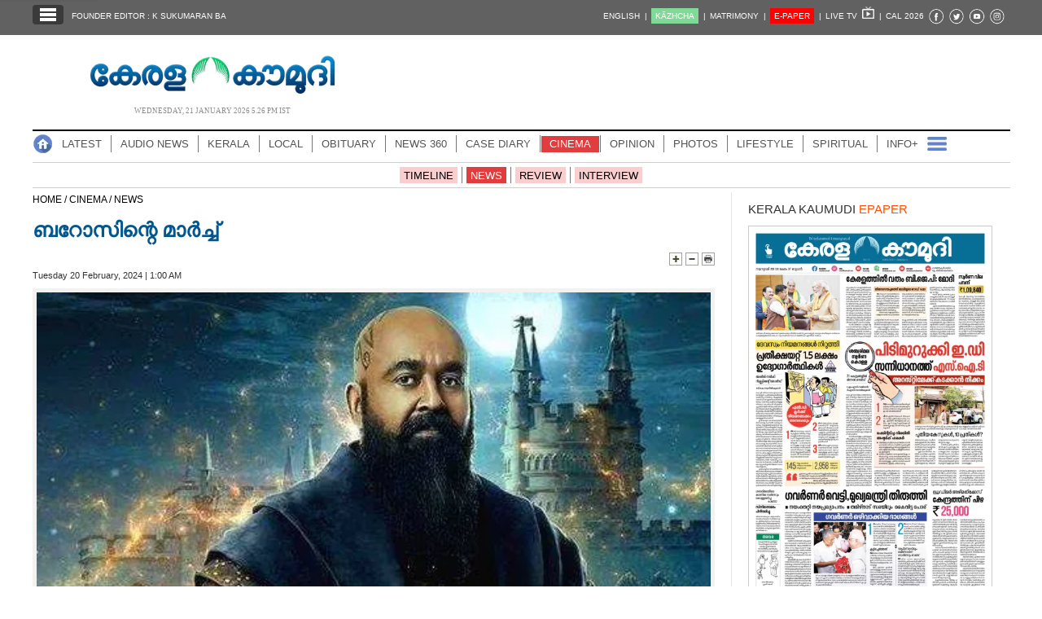

--- FILE ---
content_type: text/html; charset=UTF-8
request_url: https://keralakaumudi.com/news/news.php?id=1252332&u=cinema
body_size: 19594
content:
<!DOCTYPE html>
<html lang="ml">
  <head>
    <link rel="icon" type="image/png" sizes="32x32" href="https://keralakaumudi.com/news/favicon/favicon-32x32.png">
<link rel="icon" type="image/png" sizes="16x16" href="https://keralakaumudi.com/news/favicon/favicon-16x16.png">
<link rel="icon" type="image/png" sizes="192x192" href="https://keralakaumudi.com/news/favicon/android-chrome-192x192.png">
<link rel="icon" type="image/png" sizes="512x512" href="https://keralakaumudi.com/news/favicon/android-chrome-512x512.png">
<link rel="apple-touch-icon" href="https://keralakaumudi.com/news/favicon/apple-touch-icon.png">
<link rel="shortcut icon" href="https://keralakaumudi.com/news/favicon/favicon.ico">    <script async src="https://www.googletagmanager.com/gtag/js?id=G-BYKPBHH04F"></script>
<script>
  window.dataLayer = window.dataLayer || [];
  function gtag(){dataLayer.push(arguments);}
  gtag('js', new Date());
  gtag('config', 'G-BYKPBHH04F');
</script>
    <meta name="atdlayout" content="article" /> <!--Automatad-->
    <meta charset="utf-8">
    <meta name="viewport" content="width=device-width, initial-scale=1, shrink-to-fit=no">
    <meta name="description" content="പ്രേമലു, അന്വേഷിപ്പിൻ കണ്ടെത്തും, ഭ്രമയുഗം എന്നീ ചിത്രങ്ങൾ തിയേറ്ററുകളിൽ മികച്ച വിജയം നേടുമ്പോൾ മാർച്ച് റിലീസുകൾ ഒരുങ്ങി.">
    <meta name="author" content="Keralakaumudi Daily">
    <!--Devices : Url Box Color-->
    <meta name="theme-color" content="#616161">
    <meta name="msapplication-navbutton-color" content="#616161">
    <meta name="apple-mobile-web-app-status-bar-style" content="#616161">
    <!--Open Graph Tags-->
    <meta property="fb:pages" content="94832810838" />
        <meta name="keywords" content="CINEMA,BAROZ,cinema" itemprop="keywords">
    <meta name="news_keywords" content="CINEMA,BAROZ,cinema">
    <meta property="og:tags" content="CINEMA,BAROZ,cinema">
    <meta property="og:title" content="ബറോസിന്റെ മാർച്ച്" />
    <meta property="og:site_name" content="Keralakaumudi Daily" />
    <meta property="og:url" content="https://keralakaumudi.com/news/news.php?id=1252332&u=cinema" />
    <meta property="og:description" content="പ്രേമലു, അന്വേഷിപ്പിൻ കണ്ടെത്തും, ഭ്രമയുഗം എന്നീ ചിത്രങ്ങൾ തിയേറ്ററുകളിൽ മികച്ച വിജയം നേടുമ്പോൾ മാർച്ച് റിലീസുകൾ ഒരുങ്ങി." />
    <meta property="fb:app_id" content="143211606037757" />
    <meta property="og:type" content="article" />
    <meta property="og:locale" content="en_US" />
    <meta property="article:author" content="https://www.facebook.com/keralakaumudidaily" />
    <meta property="article:publisher" content="https://www.facebook.com/keralakaumudidaily" />
    <meta property="og:image" content="https://keralakaumudi.com/web-news/2024/02/NTVM0647021/image/x.1708353109.jpg" />
    <meta property="og:image:width" content="512" />
    <meta property="og:image:height" content="288" />
    <!--Twitter Cards-->
    <meta name="twitter:card" content="summary_large_image">
    <meta name="twitter:site" content="@kerala_kaumudi">
    <meta name="twitter:creator" content="@kerala_kaumudi">
    <meta name="twitter:title" content="ബറോസിന്റെ മാർച്ച്">
    <meta name="twitter:description" content="പ്രേമലു, അന്വേഷിപ്പിൻ കണ്ടെത്തും, ഭ്രമയുഗം എന്നീ ചിത്രങ്ങൾ തിയേറ്ററുകളിൽ മികച്ച വിജയം നേടുമ്പോൾ മാർച്ച് റിലീസുകൾ ഒരുങ്ങി.">
    <meta name="twitter:image" content="https://keralakaumudi.com/web-news/2024/02/NTVM0647021/image/x.1708353109.jpg">
    <title>ബറോസിന്റെ മാർച്ച് - CINEMA - NEWS | Kerala Kaumudi Online</title>
    <link rel="canonical" href="https://keralakaumudi.com/news/news.php?id=1252332&u=cinema" />
    <link rel="amphtml" href="https://keralakaumudi.com/news/news-amp.php?id=1252332&u=cinema">
            <script type="application/ld+json">
    {"@context":"https://schema.org","@type":"WebPage","name":"ബറോസിന്റെ മാർച്ച്","description":"പ്രേമലു, അന്വേഷിപ്പിൻ കണ്ടെത്തും, ഭ്രമയുഗം എന്നീ ചിത്രങ്ങൾ തിയേറ്ററുകളിൽ മികച്ച വിജയം നേടുമ്പോൾ മാർച്ച് റിലീസുകൾ ഒരുങ്ങി.","keywords":"BAROZ,CINEMA","url":"https://keralakaumudi.com/news/news.php?id=1252332&u=cinema"}    </script>
    
    <script type="application/ld+json">
    {
    "@context": "https://schema.org",
    "@type": "NewsArticle",
    "mainEntityOfPage": {
        "@type": "WebPage",
        "@id": "https://keralakaumudi.com/news/news.php?id=1252332&u=cinema",
        "description": "പ്രേമലു, അന്വേഷിപ്പിൻ കണ്ടെത്തും, ഭ്രമയുഗം എന്നീ ചിത്രങ്ങൾ തിയേറ്ററുകളിൽ മികച്ച വിജയം നേടുമ്പോൾ മാർച്ച് റിലീസുകൾ ഒരുങ്ങി.",
        "thumbnailUrl": "https://keralakaumudi.com/web-news/2024/02/NTVM0647021/image/x.1708353109.jpg"
    },
    "headline": "ബറോസിന്റെ മാർച്ച്",
    "articleBody": "പ്രേമലു, അന്വേഷിപ്പിൻ കണ്ടെത്തും, ഭ്രമയുഗം എന്നീ ചിത്രങ്ങൾ തിയേറ്ററുകളിൽ മികച്ച വിജയം നേടുമ്പോൾ മാർച്ച് റിലീസുകൾ ഒരുങ്ങി.",
    "articleSection": "CINEMA",
    "image": {
        "@type": "ImageObject",
        "url": "https://keralakaumudi.com/web-news/2024/02/NTVM0647021/image/x.1708353109.jpg",
        "height": 288,
        "width": 512
    },
    "datePublished": "2024-02-20T01:00:00+05:30",
    "dateModified": "2024-02-20T01:00:00+05:30",
    "author": {
        "@type": "Person",
        "name": "Kerala Kaumudi"
    },
    "publisher": {
        "@type": "Organization",
        "name": "Kerala Kaumudi",
        "logo": {
            "@type": "ImageObject",
            "url": "http://www.keralakaumudi.com/news/images/logo.png",
            "width": 308,
            "height": 56
        }
    },
    "description": "പ്രേമലു, അന്വേഷിപ്പിൻ കണ്ടെത്തും, ഭ്രമയുഗം എന്നീ ചിത്രങ്ങൾ തിയേറ്ററുകളിൽ മികച്ച വിജയം നേടുമ്പോൾ മാർച്ച് റിലീസുകൾ ഒരുങ്ങി.",
    "keywords": "BAROZ,CINEMA"
}    </script>
    <script type="application/ld+json">{"@context":"https://schema.org","@type":"ImageObject","author":"Kerala Kaumudi","contentUrl":"https://keralakaumudi.com/web-news/2024/02/NTVM0647021/image/x.1708353109.jpg","datePublished":"2024-02-20T01:00:00+05:30","description":"പ്രേമലു, അന്വേഷിപ്പിൻ കണ്ടെത്തും, ഭ്രമയുഗം എന്നീ ചിത്രങ്ങൾ തിയേറ്ററുകളിൽ മികച്ച വിജയം നേടുമ്പോൾ മാർച്ച് റിലീസുകൾ ഒരുങ്ങി.","name":"ബറോസിന്റെ മാർച്ച്"}</script>    <link rel="shortcut icon" type="image/x-icon" href="favicon.ico" />
<link href="css/ladda.min.css" rel="stylesheet" />
<link href="css/custom.css?v=8" rel="stylesheet">
<style>
                .menu-wrap ul li a.active { background: #e13d3e; }
                .menu-child ul li a.active { background: #e13d3e; }
                .menu-child ul li a { background: #e13d3e40; }
                .head-section-title font { color: #e13d3e!important; }
          </style><!--google login-->
<meta name="google-signin-client_id" content="770574095765-mg38hv12gean5anll4jm8jko1n7cj0l5.apps.googleusercontent.com" />
<script src="https://apis.google.com/js/platform.js" async defer></script>
      <!--Automatad-->
      <script type="text/javascript" src="https://go.automatad.com/geo/PXfvBq/afihbs.js" async></script>

      <!--TABOOLA-->
      <script type="text/javascript">
        window._taboola = window._taboola || [];
        _taboola.push({article:'auto'});
        !function (e, f, u, i) {
          if (!document.getElementById(i)){
            e.async = 1;
            e.src = u;
            e.id = i;
            f.parentNode.insertBefore(e, f);
          }
        }(document.createElement('script'),
        document.getElementsByTagName('script')[0],
        '//cdn.taboola.com/libtrc/keralakaumudi-network/loader.js',
        'tb_loader_script');
        if(window.performance && typeof window.performance.mark == 'function')
          {window.performance.mark('tbl_ic');}
      </script>
      <!--Taboola Script Ends-->

      <script async src="https://securepubads.g.doubleclick.net/tag/js/gpt.js"></script>
      <script>
        window.googletag = window.googletag || {cmd: []};
        googletag.cmd.push(function() {
          googletag.defineSlot('/1027999/KK_Matrimony_Newspage', [300, 300], 'div-gpt-ad-1702884437022-0').addService(googletag.pubads());
          googletag.pubads().enableSingleRequest();
          googletag.enableServices();
        });
      </script>

      <!--center-align-ad-->
      <style>#div-gpt-ad-1581672518792-0{margin:0 auto !important;}</style>
      <style>
      .live-blink { display: inline-flex; align-items: center; padding: 2px 7px; background-color: red; color: white; font-weight: bold; font-size: 13px; font-family: Arial, sans-serif; border-radius: 15px; margin: 5px 0px; line-height: 1; }
      .live-blink .dot { width: 6px; height: 6px; background-color: white; border-radius: 50%; margin-right: 4px; animation: dot-blink 1s infinite; flex-shrink: 0; }
      @keyframes dot-blink { 0%, 100% { opacity: 1; } 50% { opacity: 0.2; } }
      </style>
  </head>
<body oncopy="return false">

    <!--EO FB Comments-->
    <!--Leftside Menu-->
<div class="slide-menu" data-isvisible="false" style="width:0px;">
    <div class="nav-side-menu">
        <div class="brand">SECTIONS <span class="close-menu">✖ CLOSE</span></div>
        <div class="menu-list">
            <ul id="menu-content" class="menu-content collapse out">
                <li>
                    <a href="/news/"><img loading="lazy" alt="Menu" width=13 height=13 style="margin-top:-2px;" src="images/home.webp"> HOME</a>
                </li>
                <li>
                    <a href="latest.php"><img loading="lazy" alt="Menu" width=13 height=13 style="margin-top:-2px;" src="images/latest.webp"> LATEST</a>
                </li>
                <li>
                    <a href="audio.php?dt=21-01-2026&p=DLY&e=EPR"><img loading="lazy" alt="Menu" width=13 height=13 style="margin-top:-2px;" src="images/audio-icon.webp"> AUDIO</a>
                </li>
                <li>
                    <a href="notified-news.php"><img loading="lazy" alt="Menu" width=13 height=13 style="margin-top:-2px;" src="images/bell.webp"> NOTIFIED NEWS</a>
                </li>
                <li>
                    <a href="poll-archives.php"><img loading="lazy" alt="Menu" width=13 height=13 style="margin-top:-2px;" src="images/poll.webp"> POLL</a>
                </li>
                                    <li data-target="#1">
                        <a href="section.php?cid=9">
                            <img loading="lazy" alt="Menu" width=13 height=13 style="margin-top:-2px;" src="../static/category/9/111249.jpeg">
                            KERALA                        </a>
                        <span class="arrow"></span>                    </li>
                                        <ul class="sub-menu hide" id="1">
                                                        <li><a href="timeline.php?cid=9">❱ TIMELINE</a></li>
                        
                        <li><a href="sub-section.php?cid=9&sid=75">❱ GENERAL</a></li>
                        
                        <li><a href="sub-section.php?cid=9&sid=76">❱ POLITICS</a></li>
                        
                        <li><a href="sub-section.php?cid=9&sid=77">❱ SPECIAL</a></li>
                        
                        <li><a href="sub-section.php?cid=9&sid=79">❱ INFORMATION</a></li>
                        
                        <li><a href="sub-section.php?cid=9&sid=268">❱ KALOLSAVAM</a></li>
                        
                        <li><a href="sub-section.php?cid=9&sid=107">❱ SOCIAL MEDIA</a></li>
                        
                        <li><a href="sub-section.php?cid=9&sid=45">❱ SNAKE MASTER</a></li>
                        
                        <li><a href="sub-section.php?cid=9&sid=273">❱ SREENIVASAN</a></li>
                        
                        <li><a href="sub-section.php?cid=9&sid=272">❱ LOCAL BODY POLLS</a></li>
                                            </ul>
                                    <li data-target="#2">
                        <a href="section.php?cid=11">
                            <img loading="lazy" alt="Menu" width=13 height=13 style="margin-top:-2px;" src="../static/category/11/111817.jpeg">
                            LOCAL                        </a>
                        <span class="arrow"></span>                    </li>
                                        <ul class="sub-menu hide" id="2">
                                                        <li><a href="timeline.php?cid=11">❱ TIMELINE</a></li>
                        
                        <li><a href="sub-section.php?cid=11&sid=30">❱ THIRUVANANTHAPURAM</a></li>
                        
                        <li><a href="sub-section.php?cid=11&sid=31">❱ KOLLAM</a></li>
                        
                        <li><a href="sub-section.php?cid=11&sid=33">❱ PATHANAMTHITTA</a></li>
                        
                        <li><a href="sub-section.php?cid=11&sid=32">❱ ALAPPUZHA</a></li>
                        
                        <li><a href="sub-section.php?cid=11&sid=34">❱ KOTTAYAM</a></li>
                        
                        <li><a href="sub-section.php?cid=11&sid=35">❱ IDUKKI</a></li>
                        
                        <li><a href="sub-section.php?cid=11&sid=36">❱ ERNAKULAM</a></li>
                        
                        <li><a href="sub-section.php?cid=11&sid=37">❱ THRISSUR</a></li>
                        
                        <li><a href="sub-section.php?cid=11&sid=38">❱ PALAKKAD</a></li>
                        
                        <li><a href="sub-section.php?cid=11&sid=39">❱ MALAPPURAM</a></li>
                        
                        <li><a href="sub-section.php?cid=11&sid=40">❱ KOZHIKODE</a></li>
                        
                        <li><a href="sub-section.php?cid=11&sid=41">❱ WAYANAD</a></li>
                        
                        <li><a href="sub-section.php?cid=11&sid=42">❱ KANNUR</a></li>
                        
                        <li><a href="sub-section.php?cid=11&sid=43">❱ KASARGOD</a></li>
                                            </ul>
                                    <li data-target="#3">
                        <a href="javascript:void(0);">
                            <img loading="lazy" alt="Menu" width=13 height=13 style="margin-top:-2px;" src="../static/category/10/111656.jpeg">
                            OBITUARY                        </a>
                        <span class="arrow"></span>                    </li>
                                        <ul class="sub-menu hide" id="3">
                        
                        <li><a href="sub-section.php?cid=10&sid=16">❱ THIRUVANANTHAPURAM</a></li>
                        
                        <li><a href="sub-section.php?cid=10&sid=17">❱ KOLLAM</a></li>
                        
                        <li><a href="sub-section.php?cid=10&sid=18">❱ ALAPPUZHA</a></li>
                        
                        <li><a href="sub-section.php?cid=10&sid=19">❱ PATHANAMTHITTA</a></li>
                        
                        <li><a href="sub-section.php?cid=10&sid=20">❱ KOTTAYAM</a></li>
                        
                        <li><a href="sub-section.php?cid=10&sid=21">❱ IDUKKI</a></li>
                        
                        <li><a href="sub-section.php?cid=10&sid=22">❱ ERNAKULAM</a></li>
                        
                        <li><a href="sub-section.php?cid=10&sid=23">❱ THRISSUR</a></li>
                        
                        <li><a href="sub-section.php?cid=10&sid=24">❱ PALAKKAD</a></li>
                        
                        <li><a href="sub-section.php?cid=10&sid=25">❱ MALAPPURAM</a></li>
                        
                        <li><a href="sub-section.php?cid=10&sid=26">❱ KOZHIKODE</a></li>
                        
                        <li><a href="sub-section.php?cid=10&sid=27">❱ WAYANAD</a></li>
                        
                        <li><a href="sub-section.php?cid=10&sid=28">❱ KANNUR</a></li>
                        
                        <li><a href="sub-section.php?cid=10&sid=29">❱ KASARGOD</a></li>
                                            </ul>
                                    <li data-target="#4">
                        <a href="section.php?cid=40">
                            <img loading="lazy" alt="Menu" width=13 height=13 style="margin-top:-2px;" src="../static/category/40/195403.png">
                            NEWS 360                        </a>
                        <span class="arrow"></span>                    </li>
                                        <ul class="sub-menu hide" id="4">
                                                        <li><a href="timeline.php?cid=40">❱ TIMELINE</a></li>
                        
                        <li><a href="sub-section.php?cid=40&sid=153">❱ NATIONAL</a></li>
                        
                        <li><a href="sub-section.php?cid=40&sid=154">❱ WORLD</a></li>
                        
                        <li><a href="sub-section.php?cid=40&sid=155">❱ GULF</a></li>
                        
                        <li><a href="sub-section.php?cid=40&sid=156">❱ EUROPE</a></li>
                        
                        <li><a href="sub-section.php?cid=40&sid=157">❱ AMERICA</a></li>
                        
                        <li><a href="sub-section.php?cid=40&sid=158">❱ SPORTS</a></li>
                        
                        <li><a href="sub-section.php?cid=40&sid=180">❱ BUSINESS</a></li>
                        
                        <li><a href="sub-section.php?cid=40&sid=253">❱ DEFENCE</a></li>
                        
                        <li><a href="sub-section.php?cid=40&sid=254">❱ EXPLAINER</a></li>
                        
                        <li><a href="sub-section.php?cid=40&sid=267">❱ OFFBEAT</a></li>
                                            </ul>
                                    <li data-target="#5">
                        <a href="section.php?cid=41">
                            <img loading="lazy" alt="Menu" width=13 height=13 style="margin-top:-2px;" src="../static/category/41/201356.png">
                            CASE DIARY                        </a>
                        <span class="arrow"></span>                    </li>
                                        <ul class="sub-menu hide" id="5">
                                                        <li><a href="timeline.php?cid=41">❱ TIMELINE</a></li>
                        
                        <li><a href="sub-section.php?cid=41&sid=159">❱ KERALA</a></li>
                        
                        <li><a href="sub-section.php?cid=41&sid=160">❱ INDIA</a></li>
                        
                        <li><a href="sub-section.php?cid=41&sid=161">❱ WORLD</a></li>
                                            </ul>
                                    <li data-target="#6">
                        <a href="section.php?cid=4">
                            <img loading="lazy" alt="Menu" width=13 height=13 style="margin-top:-2px;" src="../static/category/4/110255.jpeg">
                            CINEMA                        </a>
                        <span class="arrow"></span>                    </li>
                                        <ul class="sub-menu hide" id="6">
                                                        <li><a href="timeline.php?cid=4">❱ TIMELINE</a></li>
                        
                        <li><a href="sub-section.php?cid=4&sid=1">❱ NEWS</a></li>
                        
                        <li><a href="sub-section.php?cid=4&sid=2">❱ REVIEW</a></li>
                        
                        <li><a href="sub-section.php?cid=4&sid=3">❱ INTERVIEW</a></li>
                                            </ul>
                                    <li data-target="#7">
                        <a href="section.php?cid=6">
                            <img loading="lazy" alt="Menu" width=13 height=13 style="margin-top:-2px;" src="../static/category/6/110541.jpeg">
                            OPINION                        </a>
                        <span class="arrow"></span>                    </li>
                                        <ul class="sub-menu hide" id="7">
                                                        <li><a href="timeline.php?cid=6">❱ TIMELINE</a></li>
                        
                        <li><a href="sub-section.php?cid=6&sid=4">❱ EDITORIAL</a></li>
                        
                        <li><a href="sub-section.php?cid=6&sid=5">❱ COLUMNS</a></li>
                        
                        <li><a href="sub-section.php?cid=6&sid=6">❱ FEATURE</a></li>
                        
                        <li><a href="sub-section.php?cid=6&sid=7">❱ INTERVIEW</a></li>
                        
                        <li><a href="sub-section.php?cid=6&sid=9">❱ VARAVISHESHAM</a></li>
                                            </ul>
                                    <li data-target="#8">
                        <a href="https://keralakaumudi.com/photogallery/?t=484466015">
                            <img loading="lazy" alt="Menu" width=13 height=13 style="margin-top:-2px;" src="../static/category/16/133132.png">
                            PHOTOS                        </a>
                        <span class="arrow"></span>                    </li>
                                        <ul class="sub-menu hide" id="8">
                        
                        <li><a href="https://keralakaumudi.com/photogallery/day-in-pics?t=1263142927">❱ DAY IN PICS</a></li>
                        
                        <li><a href="https://keralakaumudi.com/photogallery/arts-and-culture?t=1022763">❱ ARTS & CULTURE</a></li>
                        
                        <li><a href="https://keralakaumudi.com/photogallery/shoot-at-sight?t=1914177192">❱ SHOOT @ SIGHT</a></li>
                        
                        <li><a href="https://keralakaumudi.com/photogallery/sports?t=1836502110">❱ SPORTS</a></li>
                        
                        <li><a href="https://keralakaumudi.com/photogallery/specials?t=302962551">❱ SPECIALS</a></li>
                        
                        <li><a href="https://keralakaumudi.com/photogallery/wayanad-landslide?t=726869304">❱ WAYANAD LANDSLIDE</a></li>
                                            </ul>
                                    <li data-target="#9">
                        <a href="section.php?cid=8">
                            <img loading="lazy" alt="Menu" width=13 height=13 style="margin-top:-2px;" src="../static/category/8/110954.jpeg">
                            LIFESTYLE                        </a>
                        <span class="arrow"></span>                    </li>
                                        <ul class="sub-menu hide" id="9">
                                                        <li><a href="timeline.php?cid=8">❱ TIMELINE</a></li>
                        
                        <li><a href="sub-section.php?cid=8&sid=181">❱ HEALTH</a></li>
                        
                        <li><a href="sub-section.php?cid=8&sid=60">❱ KAUTHUKAM</a></li>
                        
                        <li><a href="sub-section.php?cid=8&sid=185">❱ FINANCE</a></li>
                        
                        <li><a href="sub-section.php?cid=8&sid=62">❱ FOOD</a></li>
                        
                        <li><a href="sub-section.php?cid=8&sid=65">❱ TRAVEL</a></li>
                        
                        <li><a href="sub-section.php?cid=8&sid=64">❱ TECH</a></li>
                        
                        <li><a href="sub-section.php?cid=8&sid=61">❱ MY HOME & TIPS</a></li>
                        
                        <li><a href="sub-section.php?cid=8&sid=66">❱ SHE</a></li>
                        
                        <li><a href="sub-section.php?cid=8&sid=63">❱ BEAUTY</a></li>
                        
                        <li><a href="sub-section.php?cid=8&sid=163">❱ AUTO</a></li>
                        
                        <li><a href="sub-section.php?cid=8&sid=70">❱ AGRICULTURE</a></li>
                        
                        <li><a href="sub-section.php?cid=8&sid=182">❱ KIDS CORNER</a></li>
                                            </ul>
                                    <li data-target="#10">
                        <a href="section.php?cid=42">
                            <img loading="lazy" alt="Menu" width=13 height=13 style="margin-top:-2px;" src="../static/category/42/203520.png">
                            SPIRITUAL                        </a>
                        <span class="arrow"></span>                    </li>
                                        <ul class="sub-menu hide" id="10">
                                                        <li><a href="timeline.php?cid=42">❱ TIMELINE</a></li>
                        
                        <li><a href="sub-section.php?cid=42&sid=165">❱ MAYILPEELI</a></li>
                        
                        <li><a href="sub-section.php?cid=42&sid=167">❱ GURUMARGAM</a></li>
                        
                        <li><a href="sub-section.php?cid=42&sid=171">❱ TEMPLE</a></li>
                        
                        <li><a href="sub-section.php?cid=42&sid=172">❱ RITUALS</a></li>
                        
                        <li><a href="sub-section.php?cid=42&sid=209">❱ VASTHU</a></li>
                                            </ul>
                                    <li data-target="#11">
                        <a href="section.php?cid=43">
                            <img loading="lazy" alt="Menu" width=13 height=13 style="margin-top:-2px;" src="../static/category/43/204643.png">
                            INFO+                        </a>
                        <span class="arrow"></span>                    </li>
                                        <ul class="sub-menu hide" id="11">
                                                        <li><a href="timeline.php?cid=43">❱ TIMELINE</a></li>
                        
                        <li><a href="sub-section.php?cid=43&sid=176">❱ EDUCATION</a></li>
                        
                        <li><a href="sub-section.php?cid=43&sid=173">❱ CAREER</a></li>
                        
                        <li><a href="sub-section.php?cid=43&sid=174">❱ GK</a></li>
                                            </ul>
                                    <li data-target="#12">
                        <a href="section.php?cid=45">
                            <img loading="lazy" alt="Menu" width=13 height=13 style="margin-top:-2px;" src="../static/category/45/205723.png">
                            ART                        </a>
                        <span class="arrow"></span>                    </li>
                                        <ul class="sub-menu hide" id="12">
                                                        <li><a href="timeline.php?cid=45">❱ TIMELINE</a></li>
                        
                        <li><a href="sub-section.php?cid=45&sid=179">❱ NEWS</a></li>
                                            </ul>
                                    <li data-target="#13">
                        <a href="section.php?cid=2">
                            <img loading="lazy" alt="Menu" width=13 height=13 style="margin-top:-2px;" src="../static/category/2/105906.jpeg">
                            ASTRO                        </a>
                        <span class="arrow"></span>                    </li>
                                        <ul class="sub-menu hide" id="13">
                                                        <li><a href="timeline.php?cid=2">❱ TIMELINE</a></li>
                        
                        <li><a href="sub-section.php?cid=2&sid=47">❱ WEEKLY PREDICTIONS</a></li>
                        
                        <li><a href="sub-section.php?cid=2&sid=48">❱ YOURS TOMORROW</a></li>
                        
                        <li><a href="sub-section.php?cid=2&sid=255">❱ VISWASAM</a></li>
                                            </ul>
                                    <li data-target="#14">
                        <a href="https://keralakaumudi.com/cartoon/">
                            <img loading="lazy" alt="Menu" width=13 height=13 style="margin-top:-2px;" src="../static/category/31/091314.png">
                            CARTOONS                        </a>
                        <span class="arrow"></span>                    </li>
                                        <ul class="sub-menu hide" id="14">
                        
                        <li><a href="https://keralakaumudi.com/cartoon/political-cartoon">❱ POLITICAL CARTOON</a></li>
                        
                        <li><a href="https://keralakaumudi.com/cartoon/pocket-cartoon">❱ POCKET CARTOON</a></li>
                                            </ul>
                                    <li data-target="#15">
                        <a href="section.php?cid=46">
                            <img loading="lazy" alt="Menu" width=13 height=13 style="margin-top:-2px;" src="../static/category/46/102751.png">
                            LITERATURE                        </a>
                        <span class="arrow"></span>                    </li>
                                        <ul class="sub-menu hide" id="15">
                                                        <li><a href="timeline.php?cid=46">❱ TIMELINE</a></li>
                        
                        <li><a href="sub-section.php?cid=46&sid=183">❱ KAVITHA</a></li>
                        
                        <li><a href="sub-section.php?cid=46&sid=187">❱ BOOK REVIEW</a></li>
                        
                        <li><a href="sub-section.php?cid=46&sid=188">❱ NEWS</a></li>
                        
                        <li><a href="sub-section.php?cid=46&sid=192">❱ INTERVIEW</a></li>
                        
                        <li><a href="sub-section.php?cid=46&sid=223">❱ KATHA</a></li>
                                            </ul>
                                    <li data-target="#16">
                        <a href="section.php?cid=54">
                            <img loading="lazy" alt="Menu" width=13 height=13 style="margin-top:-2px;" src="../static/category/54/111522.png">
                            ZOOM                        </a>
                        <span class="arrow"></span>                    </li>
                                        <ul class="sub-menu hide" id="16">
                                                        <li><a href="timeline.php?cid=54">❱ TIMELINE</a></li>
                        
                        <li><a href="sub-section.php?cid=54&sid=220">❱ ZOOM</a></li>
                                            </ul>
                            </ul>
        </div>
    </div>
</div>
<div class="slide-menu-bg" style="display:none">&nbsp;</div>
<!--Leftside Menu Ends--><!-- Header Strip -->
<meta http-equiv="content-type" content="text/html; charset=utf-8" />
<div class="container-fluid bg-blue header-strip">
    <div class="container">
        <div class="head-left no-padding">
            <ul class="header-strip-list">
                <li><a class="header-strip-btn toggle-sections" href="javascript:void(0);"><img loading="lazy" src="images/section-ico.webp"
                  title="Kerala Kaumudi Online" alt="Kerala Kaumudi Online" width="24" height="18" /></a></li>
                <li><a target="_blank" href="https://keralakaumudi.com/founder-editor/">FOUNDER EDITOR : K SUKUMARAN BA</a></li>
            </ul>
        </div>
        <div class="head-right no-padding">
            <ul class="header-strip-list pull-right">
                <li><a href="https://keralakaumudi.com/en/news">ENGLISH&nbsp;&nbsp;|</a></li>
                <li><a href="https://play.google.com/store/apps/details?id=com.keralakaumudi.kazhcha&hl=en_IN"><span style="background: #80da97;color: #FFF;padding: 4px 5px 4px 5px; text-transform:uppercase;">K&#x0101;zhcha</span>&nbsp;&nbsp;|</a></li>
                <li><a href="https://kaumudymatrimony.com">MATRIMONY&nbsp;&nbsp;|</a></li>
                <li><a class="e-xs" href="https://keralakaumudi.com/epaper/article"><span style="background: #f00;color: #FFF;padding: 4px 5px 4px 5px;">E-PAPER</span><font color="#d1f906" class="blink"></font><font class="hidden-xs">&nbsp;&nbsp;|</font></a></li>
                <li><a target="_blank" href="https://kaumudy.com">LIVE TV&nbsp;&nbsp;<img loading="lazy" src="images/livetv-ico.webp" title="Kaumudy Live TV" alt="Kaumudy Live TV" width="15" height="15" />&nbsp;&nbsp;|</a></li>
                <li><a onclick="$('#cal_frm').submit()" style="cursor: pointer;">CAL 2026</a></li>
                <li><a target="_blank" href="https://www.facebook.com/keralakaumudi"><img alt="Kaumudi @ Facebook" loading="lazy" width=20 height=20 style="margin-top: 2px;" src="images/fb.webp" /></a></li>
                <li><a target="_blank" href="https://twitter.com/kerala_kaumudi"><img alt="Kaumudi @ Twitter" loading="lazy" width=20 height=20 style="margin-top: 2px;" src="images/tw.webp" /></a></li>
                <li><a target="_blank" href="https://www.youtube.com/user/Kaumudy/videos"><img alt="Kaumudi Youtube Channel" loading="lazy" width=20 height=20 style="margin-top: 2px;" src="images/yt.webp" /></a></li>
                <li><a target="_blank" href="https://www.instagram.com/keralakaumudi/"><img alt="Kaumudi @ Instagram" loading="lazy" width=20 height=20 style="margin-top: 2px;" src="images/in.webp" /></a></li>

                <li style="display:none;">
                                        <a class="header-strip-btn" title="SIGN IN" id="signin-btn">SIGN IN&nbsp;</a>
                                    </li>
             </ul>
        </div>
        <form id="cal_frm" action="https://keralakaumudi.com/epaper/article" method="post">
          <input type="hidden" name="home_cal_link" value="1">
          <input type="hidden" name="hcl_date" value="01/01/2026">
          <input type="hidden" name="hcl_product" value="CLNDR">
        </form>
    </div>
</div>

<!--Login model-->
<div class="modal fade in" id="loginModal">
    <div class="modal-dialog">
        <div class="modal-content">
            <div id="tabs" class="login-box">
                <ul class="nav nav-pills">
                    <li class="active">
                        <a href="#1b" data-toggle="tab" style="padding-bottom: 2px;" aria-expanded="true">LOGIN</a>
                    </li>
                    <li class="">
                        <a href="#2b" data-toggle="tab" style="padding-bottom: 2px;" aria-expanded="false">REGISTER FREE</a>
                    </li>
                </ul>
                <div class="tab-content clearfix">
                    <!--Tab #1 - Register-->
                    <div class="tab-pane active" id="1b">
                        <div class="full-width">
                            <div class="alert alert-success hidden" id="login_success_msg"></div>
                        </div>
                        <div class="full-width">
                            <div class="alert alert-warning hidden" id="error_msg"></div>
                        </div>
                        <form action="/" name="login_form" id="login_form" autocomplete="off" novalidate="" style="padding:18px;" method="post" accept-charset="utf-8">
                            <div class="row" style="margin-top: 7px;">
                                <span class="inp-label">Email</span>
                                <span class="inp-box">
                                    <input type="email" class="form-control" minlength="3" maxlength="150" name="profile_name" id="user_mail" value="" required />
                                </span>
                            </div>
                            <div class="row" style="margin-top: 7px;">
                                <span class="inp-label">Password</span>
                                <span class="inp-box">
                                    <input type="password" class="form-control" minlength="3" maxlength="150" name="profile_name" id="user_pass" value="" required />
                                </span>
                            </div>
                            <div class="row btn-row text-center">
                                <button type="button" class="btn btn-reg ladda-button" id="login_btn" data-style="zoom-in">
                                    <span class="ladda-label">
                                        <b>LOGIN</b>
                                    </span>
                                    <span class="ladda-spinner"></span>
                                </button>
                                <a href="javascript:void(0)" class="forgot-pass" data-toggle="modal" id="forgotPopup">Forgot your password ?</a>
                                <p class="separator">OR</p>
                                <a class="btn btn-fb 2" id="fblogin-btn" onclick="fbLogin()" style="margin-top: 16px;">
                                    <i class="fa fa-facebook"></i>
                                    &nbsp;Login With Facebook
                                </a>
                                <a class="btn btn-gplus" id="googLogin"><i class="fa fa-google"></i>Login With Google</a>
                            </div>
                        </form>
                    </div>
                    <!--Tab #2 - Search Matches-->
                    <div class="tab-pane" id="2b">
                        <form action="/" name="register_form" id="register_form" autocomplete="off" novalidate="" style="padding:18px;" method="post" accept-charset="utf-8">
                            <div class="full-width">
                                <div class="alert alert-success hidden" id="reg_msg"></div>
                            </div>
                            <div class="full-width">
                                <div class="alert alert-warning hidden" id="rgerr_msg"></div>
                            </div>
                            <div class="row">
                                <span class="reginp-label">Name</span>
                                <span class="reginp-box">
                                    <input type="text" class="form-control" minlength="3" maxlength="150" name="profile_name" id="reg_name" value="" required />
                                </span>
                            </div>
                            <div class="row">
                                <span class="reginp-label">Email</span>
                                <span class="reginp-box">
                                    <input type="email" class="form-control" minlength="3" maxlength="150" name="profile_name" id="reg_email" value="" required />
                                </span>
                            </div>
                            <div class="row">
                                <span class="reginp-label">Mobile</span>
                                <span class="reginp-box">
                                    <input type="text" class="form-control" minlength="3" maxlength="150" name="profile_name" id="reg_mobile" value="" required />
                                </span>
                            </div>
                            <div class="row">
                                <span class="reginp-label">Password</span>
                                <span class="reginp-box">
                                    <input type="password" class="form-control" minlength="3" maxlength="150" name="profile_name" id="reg_pass" value="" required />
                                </span>
                            </div>
                            <div class="row">
                                <span class="reginp-label">Confirm Password</span>
                                <span class="reginp-box">
                                    <input type="password" class="form-control" minlength="3" maxlength="150" name="profile_name" id="reg_confm_pass" value="" required />
                                </span>
                            </div>
                            <div class="row">
                                <span class="reginp-label">Profile Photo</span>
                                <span class="reginp-box">
                                    <input type="file" class="form-control" name="profile_name" id="profile_img" value="" required />
                                </span>
                            </div>
                            <div class="row btn-row">

                                <button type="button" class="btn btn-reg ladda-button" id="reg_btn" data-style="zoom-in">
                                    <span class="ladda-label">
                                        <b>REGISTER</b>
                                    </span>
                                    <span class="ladda-spinner"></span>
                                </button>
                            </div>
                        </form>
                    </div>
                </div>
            </div>
        </div>
    </div>

</div>
<!--forgot password-->
<div class="modal fade" id="forgotModal" role="dialog">
    <div class="modal-dialog modal-lg">
        <div class="modal-content">
            <div class="modal-header" style="padding:5px;background:#013a6d;border-radius:4px 4px 0 0;">
                <button type="button" class="close" data-dismiss="modal">&times;</button>
            </div>
            <div class="modal-body">
                <div id="ploader" style="width: 200px;margin: 0 auto;"></div>
                <p style="display:none;" id="info-body"></p>
                <div class="width-100 pull-left">
                    <input type="text" class="form-control" placeholder="Registered mobile no. / Registered email ID" name="forgot_password" id="forgot_password" value="" />
                </div>
                <div class="width-100 pull-left" style="padding-top:5px;">
                    <!--<div class="modal-footer">
                            <button type="button" class="btn btn-default" name="reset-btn" id="reset_password">RESET</button>
                        </div>-->
                </div>
            </div>
            <div class="modal-footer">
                <style>
                        .close {
                            color: #FFF !important;
                            opacity: 1 !important;
                        }
                </style>
                <button type="button" class="btn btn-default" name="reset-btn" id="reset_password">RESET</button>
            </div>
        </div>
    </div>
</div>
<!--<<login model-->
<a class="g-signin2" data-onsuccess="onSignIn" style="top:-40px;position:absolute;">SignIn</a>

    <!-- Logo Part -->
    <div class="container logo-wrap">
        <div class="row">
            <div class="logo-part">
            <a href="https://keralakaumudi.com/news/">
    <img loading="lazy" width="308" height="56" src="images/logo.webp" alt="Kerala Kaumudi Online" title="Kerala Kaumudi Online" /></a>
                <div class="head-time-deta">Wednesday, 21 January 2026 5.26 PM IST</div>
            </div>
        </div>
    </div>

    <!--Main Container-->
    <div class="container">
        <!-- Menu -->
<div class="full-width menu-wrap">
    <ul>
        <li class="m-first"><a class="no-border-right no-padding" href="/news/"><img loading="lazy" width=25 height=25 src="images/home-ico.webp" title="Kerala Kaumudi Online Home" alt="Kerala Kaumudi Online Home" /></a></li>
        <li><a  href="latest.php">LATEST</a></li>
        <li><a  href="audio.php?dt=21-01-2026&p=DLY&e=EPR">AUDIO NEWS</a></li>
                <li >
            <a                href="section.php?cid=9">
                KERALA            </a>
                        <ul>
                                <li><a href="timeline.php?cid=9">TIMELINE</a></li>
                
                                <li><a href="sub-section.php?cid=9&sid=75">GENERAL</a></li>
                                <li><a href="sub-section.php?cid=9&sid=76">POLITICS</a></li>
                                <li><a href="sub-section.php?cid=9&sid=77">SPECIAL</a></li>
                                <li><a href="sub-section.php?cid=9&sid=79">INFORMATION</a></li>
                                <li><a href="sub-section.php?cid=9&sid=268">KALOLSAVAM</a></li>
                                <li><a href="sub-section.php?cid=9&sid=107">SOCIAL MEDIA</a></li>
                                <li><a href="sub-section.php?cid=9&sid=45">SNAKE MASTER</a></li>
                                <li><a href="sub-section.php?cid=9&sid=273">SREENIVASAN</a></li>
                                <li><a href="sub-section.php?cid=9&sid=272">LOCAL BODY POLLS</a></li>
                            </ul>
                    </li>
                <li >
            <a                href="section.php?cid=11">
                LOCAL            </a>
                        <ul>
                                <li><a href="timeline.php?cid=11">TIMELINE</a></li>
                
                                <li><a href="sub-section.php?cid=11&sid=30">THIRUVANANTHAPURAM</a></li>
                                <li><a href="sub-section.php?cid=11&sid=31">KOLLAM</a></li>
                                <li><a href="sub-section.php?cid=11&sid=33">PATHANAMTHITTA</a></li>
                                <li><a href="sub-section.php?cid=11&sid=32">ALAPPUZHA</a></li>
                                <li><a href="sub-section.php?cid=11&sid=34">KOTTAYAM</a></li>
                                <li><a href="sub-section.php?cid=11&sid=35">IDUKKI</a></li>
                                <li><a href="sub-section.php?cid=11&sid=36">ERNAKULAM</a></li>
                                <li><a href="sub-section.php?cid=11&sid=37">THRISSUR</a></li>
                                <li><a href="sub-section.php?cid=11&sid=38">PALAKKAD</a></li>
                                <li><a href="sub-section.php?cid=11&sid=39">MALAPPURAM</a></li>
                                <li><a href="sub-section.php?cid=11&sid=40">KOZHIKODE</a></li>
                                <li><a href="sub-section.php?cid=11&sid=41">WAYANAD</a></li>
                                <li><a href="sub-section.php?cid=11&sid=42">KANNUR</a></li>
                                <li><a href="sub-section.php?cid=11&sid=43">KASARGOD</a></li>
                            </ul>
                    </li>
                <li >
            <a                href="sub-section.php?cid=10&sid=16">
                OBITUARY            </a>
                        <ul>
                
                                <li><a href="sub-section.php?cid=10&sid=16">THIRUVANANTHAPURAM</a></li>
                                <li><a href="sub-section.php?cid=10&sid=17">KOLLAM</a></li>
                                <li><a href="sub-section.php?cid=10&sid=18">ALAPPUZHA</a></li>
                                <li><a href="sub-section.php?cid=10&sid=19">PATHANAMTHITTA</a></li>
                                <li><a href="sub-section.php?cid=10&sid=20">KOTTAYAM</a></li>
                                <li><a href="sub-section.php?cid=10&sid=21">IDUKKI</a></li>
                                <li><a href="sub-section.php?cid=10&sid=22">ERNAKULAM</a></li>
                                <li><a href="sub-section.php?cid=10&sid=23">THRISSUR</a></li>
                                <li><a href="sub-section.php?cid=10&sid=24">PALAKKAD</a></li>
                                <li><a href="sub-section.php?cid=10&sid=25">MALAPPURAM</a></li>
                                <li><a href="sub-section.php?cid=10&sid=26">KOZHIKODE</a></li>
                                <li><a href="sub-section.php?cid=10&sid=27">WAYANAD</a></li>
                                <li><a href="sub-section.php?cid=10&sid=28">KANNUR</a></li>
                                <li><a href="sub-section.php?cid=10&sid=29">KASARGOD</a></li>
                            </ul>
                    </li>
                <li >
            <a                href="section.php?cid=40">
                NEWS 360            </a>
                        <ul>
                                <li><a href="timeline.php?cid=40">TIMELINE</a></li>
                
                                <li><a href="sub-section.php?cid=40&sid=153">NATIONAL</a></li>
                                <li><a href="sub-section.php?cid=40&sid=154">WORLD</a></li>
                                <li><a href="sub-section.php?cid=40&sid=155">GULF</a></li>
                                <li><a href="sub-section.php?cid=40&sid=156">EUROPE</a></li>
                                <li><a href="sub-section.php?cid=40&sid=157">AMERICA</a></li>
                                <li><a href="sub-section.php?cid=40&sid=158">SPORTS</a></li>
                                <li><a href="sub-section.php?cid=40&sid=180">BUSINESS</a></li>
                                <li><a href="sub-section.php?cid=40&sid=253">DEFENCE</a></li>
                                <li><a href="sub-section.php?cid=40&sid=254">EXPLAINER</a></li>
                                <li><a href="sub-section.php?cid=40&sid=267">OFFBEAT</a></li>
                            </ul>
                    </li>
                <li >
            <a                href="section.php?cid=41">
                CASE DIARY            </a>
                        <ul>
                                <li><a href="timeline.php?cid=41">TIMELINE</a></li>
                
                                <li><a href="sub-section.php?cid=41&sid=159">KERALA</a></li>
                                <li><a href="sub-section.php?cid=41&sid=160">INDIA</a></li>
                                <li><a href="sub-section.php?cid=41&sid=161">WORLD</a></li>
                            </ul>
                    </li>
                <li >
            <a class='active'               href="section.php?cid=4">
                CINEMA            </a>
                        <ul>
                                <li><a href="timeline.php?cid=4">TIMELINE</a></li>
                
                                <li><a href="sub-section.php?cid=4&sid=1">NEWS</a></li>
                                <li><a href="sub-section.php?cid=4&sid=2">REVIEW</a></li>
                                <li><a href="sub-section.php?cid=4&sid=3">INTERVIEW</a></li>
                            </ul>
                    </li>
                <li >
            <a                href="section.php?cid=6">
                OPINION            </a>
                        <ul>
                                <li><a href="timeline.php?cid=6">TIMELINE</a></li>
                
                                <li><a href="sub-section.php?cid=6&sid=4">EDITORIAL</a></li>
                                <li><a href="sub-section.php?cid=6&sid=5">COLUMNS</a></li>
                                <li><a href="sub-section.php?cid=6&sid=6">FEATURE</a></li>
                                <li><a href="sub-section.php?cid=6&sid=7">INTERVIEW</a></li>
                                <li><a href="sub-section.php?cid=6&sid=9">VARAVISHESHAM</a></li>
                            </ul>
                    </li>
                <li >
            <a                href="https://keralakaumudi.com/photogallery/?t=151270519">
                PHOTOS            </a>
                        <ul>
                
                                <li><a href="https://keralakaumudi.com/photogallery/day-in-pics?t=1019090973">DAY IN PICS</a></li>
                                <li><a href="https://keralakaumudi.com/photogallery/arts-and-culture?t=1694317820">ARTS & CULTURE</a></li>
                                <li><a href="https://keralakaumudi.com/photogallery/shoot-at-sight?t=1619476307">SHOOT @ SIGHT</a></li>
                                <li><a href="https://keralakaumudi.com/photogallery/sports?t=1775337865">SPORTS</a></li>
                                <li><a href="https://keralakaumudi.com/photogallery/specials?t=1117236956">SPECIALS</a></li>
                                <li><a href="https://keralakaumudi.com/photogallery/wayanad-landslide?t=256829107">WAYANAD LANDSLIDE</a></li>
                            </ul>
                    </li>
                <li >
            <a                href="section.php?cid=8">
                LIFESTYLE            </a>
                        <ul>
                                <li><a href="timeline.php?cid=8">TIMELINE</a></li>
                
                                <li><a href="sub-section.php?cid=8&sid=181">HEALTH</a></li>
                                <li><a href="sub-section.php?cid=8&sid=60">KAUTHUKAM</a></li>
                                <li><a href="sub-section.php?cid=8&sid=185">FINANCE</a></li>
                                <li><a href="sub-section.php?cid=8&sid=62">FOOD</a></li>
                                <li><a href="sub-section.php?cid=8&sid=65">TRAVEL</a></li>
                                <li><a href="sub-section.php?cid=8&sid=64">TECH</a></li>
                                <li><a href="sub-section.php?cid=8&sid=61">MY HOME & TIPS</a></li>
                                <li><a href="sub-section.php?cid=8&sid=66">SHE</a></li>
                                <li><a href="sub-section.php?cid=8&sid=63">BEAUTY</a></li>
                                <li><a href="sub-section.php?cid=8&sid=163">AUTO</a></li>
                                <li><a href="sub-section.php?cid=8&sid=70">AGRICULTURE</a></li>
                                <li><a href="sub-section.php?cid=8&sid=182">KIDS CORNER</a></li>
                            </ul>
                    </li>
                <li >
            <a                href="section.php?cid=42">
                SPIRITUAL            </a>
                        <ul>
                                <li><a href="timeline.php?cid=42">TIMELINE</a></li>
                
                                <li><a href="sub-section.php?cid=42&sid=165">MAYILPEELI</a></li>
                                <li><a href="sub-section.php?cid=42&sid=167">GURUMARGAM</a></li>
                                <li><a href="sub-section.php?cid=42&sid=171">TEMPLE</a></li>
                                <li><a href="sub-section.php?cid=42&sid=172">RITUALS</a></li>
                                <li><a href="sub-section.php?cid=42&sid=209">VASTHU</a></li>
                            </ul>
                    </li>
                <li class="no-border-right">
            <a                href="section.php?cid=43">
                INFO+            </a>
                        <ul>
                                <li><a href="timeline.php?cid=43">TIMELINE</a></li>
                
                                <li><a href="sub-section.php?cid=43&sid=176">EDUCATION</a></li>
                                <li><a href="sub-section.php?cid=43&sid=173">CAREER</a></li>
                                <li><a href="sub-section.php?cid=43&sid=174">GK</a></li>
                            </ul>
                    </li>
                <li class="m-last">
            <a class="no-border-right no-padding" href="#"><img alt="More Menu Items" loading="lazy" width=25 height=25 src="images/menu-more-ico.webp" /></a>
            <ul style="right: 0;left: unset;">
                                <li><a href="section.php?cid=45">ART</a></li>
                                <li><a href="section.php?cid=2">ASTRO</a></li>
                                <li><a href="https://keralakaumudi.com/cartoon/?t=227026980">CARTOONS</a></li>
                                <li><a href="section.php?cid=46">LITERATURE</a></li>
                                <li><a href="section.php?cid=54">ZOOM</a></li>
                            </ul>
        </li>
    </ul>
</div>
<div class="full-width menu-child">
    <ul>
                <li><a  href="timeline.php?cid=4">TIMELINE</a></li>
                        <li><a class='active' href="sub-section.php?cid=4&sid=1">NEWS</a></li>
                <li><a  href="sub-section.php?cid=4&sid=2">REVIEW</a></li>
                <li><a  href="sub-section.php?cid=4&sid=3">INTERVIEW</a></li>
            </ul>
</div>
        <!--BOX-LEFT-->
        <div class="full-width box-left">
            <div class="full-width no-padding news-path">
                <a href="/">HOME&nbsp;/&nbsp;</a><a href="section.php?cid=4">CINEMA&nbsp;/</a><a href="sub-section.php?cid=4&sid=1">&nbsp;NEWS</a>                    
                </div>
                             <h1>ബറോസിന്റെ മാർച്ച്</h1>
            <div class="full-width no-padding text-right">
                                <img alt="Increase Font Size" loading="lazy" width=16 height=16 class="toggle-font-size" data-action="plus" src="images/plus.webp" />
                <img alt="Decrease Font Size" loading="lazy" width=16 height=16 class="toggle-font-size" data-action="minus" src="images/minus.webp" />
                <img alt="Print Page" loading="lazy" width=16 height=16 onclick="window.print();" src="images/print.webp" />
            </div>

            <div class="byline">

                Tuesday 20 February, 2024 | 1:00 AM
                            </div>

            <div class="full-width no-padding news-body">
              <style>.news-body p a {width: auto;float: none;}</style>
              <!DOCTYPE html PUBLIC "-//W3C//DTD HTML 4.0 Transitional//EN" "http://www.w3.org/TR/REC-html40/loose.dtd">
<html><body><figure class="image" style="position:relative;float:left; width:100%;display:inline-block;padding:5px !important;border: none !important;margin: 0 !important;background: rgba(0,0,0,0.05);border-bottom-left-radius: 8px; border-bottom-right-radius: 8px;"><img alt="x" data-caption="c" data-img="1" src="/web-news/2024/02/NTVM0647021/image/x.1708353109.webp" title="x" width="828" height="466"></figure>

<p style="float:left;width:100%;"> </p>

<p><strong>&#3381;&#3450;&#3384;&#3405; &#3333;&#3370;&#3405;&#3370;&#3403;&#3450; &#3342; &#3359;&#3400;&#3330; &#3335;&#3451; &#3349;&#3402;&#3354;&#3405;&#3354;&#3391; 1&#3368;&#3405; </strong></p>

<p> </p>

<p> </p>

<p>&#3370;&#3405;&#3376;&#3399;&#3374;&#3378;&#3393;, &#3333;&#3368;&#3405;&#3381;&#3399;&#3383;&#3391;&#3370;&#3405;&#3370;&#3391;&#3451; &#3349;&#3363;&#3405;&#3359;&#3398;&#3364;&#3405;&#3364;&#3393;&#3330;, &#3373;&#3405;&#3376;&#3374;&#3375;&#3393;&#3351;&#3330; &#3342;&#3368;&#3405;&#3368;&#3392; &#3354;&#3391;&#3364;&#3405;&#3376;&#3353;&#3405;&#3353;&#3454; &#3364;&#3391;&#3375;&#3399;&#3377;&#3405;&#3377;&#3377;&#3393;&#3349;&#3379;&#3391;&#3453; &#3374;&#3391;&#3349;&#3354;&#3405;&#3354; &#3381;&#3391;&#3356;&#3375;&#3330; &#3368;&#3399;&#3359;&#3393;&#3374;&#3405;&#3370;&#3403;&#3454; &#3374;&#3390;&#3452;&#3354;&#3405;&#3354;&#3405; &#3377;&#3391;&#3378;&#3392;&#3384;&#3393;&#3349;&#3454; &#3346;&#3376;&#3393;&#3353;&#3405;&#3353;&#3391;. &#3374;&#3403;&#3385;&#3451;&#3378;&#3390;&#3453; &#3384;&#3330;&#3381;&#3391;&#3367;&#3390;&#3375;&#3349;&#3368;&#3405;&#3377;&#3398; &#3349;&#3393;&#3370;&#3405;&#3370;&#3390;&#3375;&#3330; &#3333;&#3363;&#3391;&#3375;&#3393;&#3368;&#3405;&#3368; &#3372;&#3377;&#3403;&#3384;&#3405; &#3334;&#3363;&#3405; &#3374;&#3399;&#3356;&#3452; &#3377;&#3391;&#3378;&#3392;&#3384;&#3405;. &#3374;&#3390;&#3452;&#3354;&#3405;&#3354;&#3405; 28&#3368;&#3405; &#3372;&#3377;&#3403;&#3384;&#3405; &#3377;&#3391;&#3378;&#3392;&#3384;&#3405; &#3354;&#3398;&#3375;&#3405;&#3375;&#3393;&#3330;. &#3374;&#3378;&#3400;&#3349;&#3405;&#3349;&#3403;&#3359;&#3405;&#3359;&#3400; &#3381;&#3390;&#3378;&#3391;&#3372;&#3391;&#3368;&#3393;&#3382;&#3399;&#3383;&#3330; &#3342;&#3364;&#3405;&#3364;&#3393;&#3368;&#3405;&#3368; &#3374;&#3403;&#3385;&#3451;&#3378;&#3390;&#3453; &#3354;&#3391;&#3364;&#3405;&#3376;&#3374;&#3390;&#3375; &#3372;&#3377;&#3403;&#3384;&#3405; &#3334;&#3376;&#3390;&#3367;&#3349; &#3378;&#3403;&#3349;&#3364;&#3405;&#3364;&#3405; &#3381;&#3451; &#3370;&#3405;&#3376;&#3364;&#3392;&#3349;&#3405;&#3383;&#3375;&#3390;&#3363;&#3405; &#3368;&#3453;&#3349;&#3393;&#3368;&#3405;&#3368;&#3364;&#3405;. &#3372;&#3377;&#3403;&#3384;&#3391;&#3453; &#3370;&#3405;&#3376;&#3363;&#3381;&#3405; &#3374;&#3403;&#3385;&#3451;&#3378;&#3390;&#3453; &#3333;&#3364;&#3391;&#3365;&#3391; &#3381;&#3399;&#3383;&#3364;&#3405;&#3364;&#3391;&#3453; &#3370;&#3405;&#3376;&#3364;&#3405;&#3375;&#3349;&#3405;&#3383;&#3370;&#3405;&#3370;&#3398;&#3359;&#3393;&#3368;&#3405;&#3368;&#3393; &#3342;&#3368;&#3405;&#3368;&#3390;&#3363;&#3405; &#3377;&#3391;&#3370;&#3405;&#3370;&#3403;&#3452;&#3359;&#3405;&#3359;&#3405;. &#3372;&#3391;&#3351;&#3405; &#3372;&#3361;&#3405;&#3356;&#3377;&#3405;&#3377;&#3391;&#3453; &#3364;&#3405;&#3376;&#3391;&#3374;&#3390;&#3368; &#3354;&#3391;&#3364;&#3405;&#3376;&#3374;&#3390;&#3375;&#3391; &#3346;&#3376;&#3393;&#3353;&#3405;&#3353;&#3393;&#3368;&#3405;&#3368; &#3372;&#3377;&#3403;&#3384;&#3405; &#3334;&#3382;&#3391;&#3452;&#3381;&#3390;&#3366;&#3405; &#3384;&#3391;&#3368;&#3391;&#3374;&#3390;&#3384;&#3391;&#3368;&#3405;&#3377;&#3398; &#3372;&#3390;&#3368;&#3377;&#3391;&#3453; &#3334;&#3368;&#3405;&#3377;&#3363;&#3391; &#3370;&#3398;&#3376;&#3393;&#3374;&#3405;&#3370;&#3390;&#3381;&#3394;&#3452; &#3334;&#3363;&#3405; &#3368;&#3391;&#3452;&#3374;&#3405;&#3374;&#3390;&#3363;&#3330;.</p>

<p>&#3371;&#3405;&#3376;&#3398;&#3372;&#3393;&#3381;&#3376;&#3391; &#3377;&#3391;&#3378;&#3392;&#3384;&#3390;&#3375;&#3391; &#3370;&#3405;&#3379;&#3390;&#3451; &#3354;&#3398;&#3375;&#3405;&#3364;&#3391;&#3376;&#3393;&#3368;&#3405;&#3368; &#3372;&#3391;&#3356;&#3393; &#3374;&#3399;&#3368;&#3403;&#3451;- &#3334;&#3384;&#3391;&#3371;&#3405; &#3333;&#3378;&#3391; &#3354;&#3391;&#3364;&#3405;&#3376;&#3330; &#3364;&#3378;&#3381;&#3451; &#3374;&#3390;&#3452;&#3354;&#3405;&#3354;&#3405; &#3334;&#3366;&#3405;&#3375;&#3330; &#3377;&#3391;&#3378;&#3392;&#3384;&#3405; &#3354;&#3398;&#3375;&#3405;&#3375;&#3393;&#3330;. &#3356;&#3391;&#3384;&#3405; &#3356;&#3403;&#3384;&#3405; &#3384;&#3330;&#3381;&#3391;&#3367;&#3390;&#3368;&#3330; &#3354;&#3398;&#3375;&#3405;&#3375;&#3393;&#3368;&#3405;&#3368; &#3364;&#3378;&#3381;&#3451; &#3370;&#3398;&#3390;&#3378;&#3392;&#3384;&#3405; &#3364;&#3405;&#3376;&#3391;&#3378;&#3405;&#3378;&#3452; &#3351;&#3363;&#3364;&#3405;&#3364;&#3391;&#3453;&#3370;&#3405;&#3370;&#3398;&#3359;&#3405;&#3359;&#3364;&#3390;&#3363;&#3405;. &#3376;&#3363;&#3405;&#3359;&#3405; &#3381;&#3405;&#3375;&#3364;&#3405;&#3375;&#3384;&#3405;&#3364; &#3377;&#3390;&#3353;&#3405;&#3349;&#3393;&#3349;&#3379;&#3393;&#3330; &#3370;&#3398;&#3390;&#3378;&#3392;&#3384;&#3405; &#3337;&#3366;&#3405;&#3375;&#3399;&#3390;&#3351;&#3384;&#3405;&#3365;&#3376;&#3393;&#3359;&#3398; &#3335;&#3359;&#3375;&#3391;&#3378;&#3398; &#3370;&#3405;&#3376;&#3382;&#3405;&#3368;&#3353;&#3405;&#3353;&#3379;&#3393;&#3374;&#3390;&#3363;&#3405; &#3370;&#3405;&#3376;&#3399;&#3349;&#3405;&#3383;&#3349;&#3452; &#3374;&#3393;&#3368;&#3405;&#3368;&#3391;&#3453; &#3333;&#3381;&#3364;&#3376;&#3391;&#3370;&#3405;&#3370;&#3391;&#3349;&#3405;&#3349;&#3393;&#3368;&#3405;&#3368;&#3364;&#3405;. &#3374;&#3390;&#3452;&#3354;&#3405;&#3354;&#3405; 1&#3368;&#3405; &#3377;&#3391;&#3378;&#3392;&#3384;&#3405; &#3354;&#3398;&#3375;&#3405;&#3375;&#3393;&#3330;. &#3333;&#3368;&#3393;&#3382;&#3405;&#3376;&#3392;, &#3374;&#3391;&#3375; &#3342;&#3368;&#3405;&#3368;&#3391;&#3381;&#3376;&#3390;&#3363;&#3405; &#3370;&#3405;&#3376;&#3367;&#3390;&#3368; &#3384;&#3405;&#3364;&#3405;&#3376;&#3392; &#3349;&#3365;&#3390;&#3370;&#3390;&#3364;&#3405;&#3376;&#3353;&#3405;&#3353;&#3379;&#3398; &#3333;&#3381;&#3364;&#3376;&#3391;&#3370;&#3405;&#3370;&#3391;&#3349;&#3405;&#3349;&#3393;&#3368;&#3405;&#3368;&#3364;&#3405;.</p>

<p>&#3374;&#3393;&#3372;&#3391;&#3451; &#3342;&#3330; &#3377;&#3390;&#3371;&#3391;, &#3333;&#3452;&#3356;&#3405;&#3356;&#3393;&#3451; &#3333;&#3382;&#3403;&#3349;&#3451;, &#3383;&#3400;&#3451; &#3359;&#3403;&#3330; &#3354;&#3390;&#3349;&#3405;&#3349;&#3403;, &#3366;&#3399;&#3381;&#3391;&#3349; &#3384;&#3358;&#3405;&#3356;&#3375;&#3405; &#3342;&#3368;&#3405;&#3368;&#3391;&#3381;&#3376;&#3398; &#3349;&#3399;&#3368;&#3405;&#3366;&#3405;&#3376; &#3349;&#3365;&#3390;&#3370;&#3390;&#3364;&#3405;&#3376;&#3374;&#3390;&#3349;&#3405;&#3349;&#3391; &#3368;&#3390;&#3366;&#3391;&#3452;&#3383; &#3384;&#3330;&#3381;&#3391;&#3367;&#3390;&#3368;&#3330; &#3354;&#3398;&#3375;&#3405;&#3375;&#3393;&#3368;&#3405;&#3368; &#3354;&#3391;&#3364;&#3405;&#3376;&#3330; &#3381;&#3450;&#3384;&#3405; &#3333;&#3370;&#3405;&#3370;&#3403;&#3450; &#3342; &#3359;&#3400;&#3330; &#3335;&#3451; &#3349;&#3402;&#3354;&#3405;&#3354;&#3391; &#3374;&#3390;&#3452;&#3354;&#3405;&#3354;&#3405; 1&#3368;&#3405; &#3377;&#3391;&#3378;&#3392;&#3384;&#3405; &#3354;&#3398;&#3375;&#3405;&#3375;&#3393;&#3330;. &#3384;&#3330;&#3381;&#3391;&#3367;&#3390;&#3375;&#3349;&#3368;&#3393;&#3330; &#3364;&#3391;&#3376;&#3349;&#3405;&#3349;&#3365;&#3349;&#3395;&#3364;&#3405;&#3364;&#3393;&#3330; &#3368;&#3359;&#3368;&#3393;&#3374;&#3390;&#3375; &#3377;&#3390;&#3371;&#3391;&#3375;&#3393;&#3359;&#3398; &#3374;&#3349;&#3368;&#3390;&#3363;&#3405; &#3374;&#3393;&#3372;&#3391;&#3451;. &#3354;&#3391;&#3364;&#3405;&#3376;&#3364;&#3405;&#3364;&#3391;&#3368;&#3405;&#3377;&#3398; &#3376;&#3354;&#3368; &#3377;&#3390;&#3371;&#3391;&#3375;&#3393;&#3359;&#3399;&#3364;&#3390;&#3363;&#3405;.</p>

<p>&#3385;&#3349;&#3405;&#3349;&#3391;&#3330; &#3383;&#3390; &#3368;&#3390;&#3375;&#3349;&#3368;&#3390;&#3375; &#3349;&#3359;&#3349;&#3451; &#3374;&#3390;&#3452;&#3354;&#3405;&#3354;&#3405; &#3346;&#3368;&#3405;&#3368;&#3391;&#3368;&#3405; &#3377;&#3391;&#3378;&#3392;&#3384;&#3405; &#3354;&#3398;&#3375;&#3405;&#3375;&#3393;&#3330;. &#3368;&#3381;&#3390;&#3351;&#3364;&#3368;&#3390;&#3375; &#3384;&#3356;&#3391;&#3453; &#3374;&#3374;&#3405;&#3370;&#3390;&#3359;&#3405; &#3349;&#3365;&#3375;&#3393;&#3330; &#3384;&#3330;&#3381;&#3391;&#3367;&#3390;&#3368;&#3381;&#3393;&#3330; &#3368;&#3391;&#3452;&#3381;&#3385;&#3391;&#3349;&#3405;&#3349;&#3393;&#3368;&#3405;&#3368; &#3354;&#3391;&#3364;&#3405;&#3376;&#3330; &#3381;&#3399;&#3371;&#3398;&#3377;&#3452; &#3371;&#3391;&#3378;&#3391;&#3330;&#3384;&#3390;&#3363;&#3405; &#3381;&#3391;&#3364;&#3376;&#3363;&#3330;.</p>

<p> </p></body></html>
            </div>
            

<style>
  .live-update-box {
    border: 1px solid #e3e3e3;
    border-radius: 10px;
    padding: 20px;
    font-family: 'Segoe UI', sans-serif;
    background: #fcfcfc;
    box-shadow: 0 2px 8px rgba(0,0,0,0.05);
  }

  .live-tag {
    display: inline-block;
    background:red;
    color: #fff;
    font-size: 13px;
    padding: 4px 10px;
    border-radius: 30px;
    margin-bottom: 10px;
  }

  .time-ago {
    color: #d00;
    font-size: 13px;
    margin-top: 5px;
  }

  .date-time {
    font-size: 13px;
    color: #555;
    margin-bottom: 15px;
  }

 /* .update-text {
    font-size: 14px;
    font-weight: 500;
    color: #111;
    line-height: 1.6;
    margin-bottom: 20px;
    padding: 2px;
    margin: 0;
    text-align: left; /* or center if you want all content centered */
}

 /* .update-text img {
    display: block;
    margin: 10px auto;
    max-width: 100%;
    height: auto;
    vertical-align: middle;
}*/

  .share-section {
    margin-top: 10px;
  }

  .share-label {
    font-size: 14px;
    margin-right: 10px;
    color: #333;
  }

  .share-icons a {
    margin-right: 10px;
    font-size: 16px;
    text-decoration: none;
    color: #555;
  }

  .share-icons a:hover {
    color: #000;
  }

  .update-text {
    width: 100%;
    max-width: 100%;
    box-sizing: border-box;
    padding: 10px;
    overflow-wrap: break-word;
   }

   .update-text img {
    max-width: 100%;
    height: auto;
    display: block;
    margin: 10px auto;
  }

</style>            <div class='tags'><b>TAGS: </b><b class='tag-item' onclick='javascript:location.href="latest.php?tag=BAROZ"'>BAROZ</b></div>
            <table width=100%>
              <tr>
                <td>
                  <div style="text-align: center; border-top: 5px solid #cc3300; padding: 10px; border-bottom: 5px solid #cc3300; padding: 10px; border-radius: 15px;">
                    <span style="color: #04578d; font-family: kfont; font-size: 25px; font-weight: bold; float: left; width: 100%;">അപ്ഡേറ്റായിരിക്കാം ദിവസവും</span>
                    <br>
                    <span style="font-weight: bold; font-size: 1.17em;">ഒരു ദിവസത്തെ പ്രധാന സംഭവങ്ങൾ നിങ്ങളുടെ ഇൻബോക്സിൽ</span>
                    <center>
                      <table width=90%>
                        <tr>
                          <td width=100%><input style="font-size: large; width: 98%; height: 45px;" type="email" id="email" name="email" placeholder="Email"></td>
                          <td><input type="button" style="width: 200px; height: 50px; padding: 5px; border: none; border-radius: 8px; background-color: #cc3300; color: white; cursor: pointer;" value="SIGN UP" onclick="emailValidate();"></td>
                        </tr>
                      </table>
                    </center>
                  </div>
                </td>
              </tr>
            </table>

            <div class="full-width no-padding text-center">
                <div id="taboola-above-comments-thumbnails"></div>
<script type="text/javascript">
  window._taboola = window._taboola || [];
  _taboola.push({
    mode: 'thumbnails-c',
    container: 'taboola-above-comments-thumbnails',
    placement: 'Above Comments Thumbnails',
    target_type: 'mix'
  });
</script>            </div>

            <div id="ATD_KK_Desktop_SMD_AP"></div>  <!-- 07.11.2024 -->

            <!--Related News-->
                        <div data-count="11" class="full-width related-news-wrap">
                <!--Heading-->
                <div class="related-head">
                    <span>RELATED NEWS</span>
                </div>
                                <div class="rel-news-lists odd">
                    <a href="https://keralakaumudi.com/news/news.php?id=1685519&u=actress-durga-krishna-reveals-postpartem-depression">
                        <div class="rel-news-img">
                            <img loading="lazy" width=145 height=81 alt="actress-durga-krishna-reveals-postpartem-depression" src="../web-news/2026/01/NMAN0649657/image/thumb-sm/durga.1.3669010.jpg" onerror="this.src='images/default.gif'" class="img-responsive" />
                        </div>
                        <div class="rel-news-text">
                            <span>news</span>
                            <font>'പ്രസവശേഷം ഭർത്താവിനെ നഷ്‌ടപ്പെട്ടതായി തോന്നുന്നു'; മാനസികാവസ്ഥ തുറന്നുപറഞ്ഞ് നടി ദുർഗ കൃഷ്‌ണ</font>
                        </div>
                    </a>
                    <div class="hide lead">പ്രസവാനന്തരമുണ്ടായ മാനസിക ബുദ്ധിമുട്ടുകളെക്കുറിച്ച് തുറന്നുപറഞ്ഞ് നടി ദുർഗ കൃഷ്‌ണ.</div>
                </div>
                                <div class="rel-news-lists ">
                    <a href="https://keralakaumudi.com/news/news.php?id=1685477&u=actress-mallika-sukumaran-about-dileep-and-prithviraj-issue">
                        <div class="rel-news-img">
                            <img loading="lazy" width=145 height=81 alt="actress-mallika-sukumaran-about-dileep-and-prithviraj-issue" src="../web-news/2026/01/NMAN0649627/image/thumb-sm/dileep.1.3668886.jpg" onerror="this.src='images/default.gif'" class="img-responsive" />
                        </div>
                        <div class="rel-news-text">
                            <span>news</span>
                            <font>'അത് മനസിലാക്കാനുള്ള ബുദ്ധി ദിലീപിനില്ലേ?'; കാഞ്ചനമാലയുടെ വിഷയത്തിൽ സംഭവിച്ചത് വെളിപ്പെടുത്തി മല്ലികാ സുകുമാരൻ</font>
                        </div>
                    </a>
                    <div class="hide lead">നടൻ ദിലീപും പൃഥ്വിരാജും തമ്മിൽ അസ്വാരസ്യങ്ങളുണ്ടെന്നത് വർഷങ്ങളായി സിനിമാ ലോകത്ത് പരക്കുന്ന വാർത്തയാണ്.</div>
                </div>
                                <div class="rel-news-lists odd">
                    <a href="https://keralakaumudi.com/news/news.php?id=1683751&u=mammootty-and-sreenivasan-had-a-quarrel">
                        <div class="rel-news-img">
                            <img loading="lazy" width=145 height=81 alt="mammootty-and-sreenivasan-had-a-quarrel" src="../web-news/2026/01/NMAN0648968/image/thumb-sm/ganesh-sreeni-mammoty.1.3664471.jpg" onerror="this.src='images/default.gif'" class="img-responsive" />
                        </div>
                        <div class="rel-news-text">
                            <span>news</span>
                            <font>മമ്മൂട്ടിയും ശ്രീനിവാസനും തമ്മിൽ പിണങ്ങിയത്  ആ ഒരൊറ്റ കാര്യത്തിന്റെ പേരിൽ,​   ഓർമ്മ പങ്കുവച്ച്  ഗണേഷ് കുമാർ</font>
                        </div>
                    </a>
                    <div class="hide lead">നിയമസഭാ പുസ്തകോത്സവത്തോടനുബന്ധിച്ച് നടന്ന 'സന്മനസുള്ള  ശ്രീനി' എന്ന പരിപാടിയിലായിരുന്നു ഗണേഷ് കുമാറിന്റെ വെളിപ്പെടുത്തൽ.</div>
                </div>
                                <div class="rel-news-lists ">
                    <a href="https://keralakaumudi.com/news/news.php?id=1683382&u=cienma">
                        <div class="rel-news-img">
                            <img loading="lazy" width=145 height=81 alt="cienma" src="../web-news/2026/01/NMAN0648801/image/thumb-sm/ss.1768663459.jpg" onerror="this.src='images/default.gif'" class="img-responsive" />
                        </div>
                        <div class="rel-news-text">
                            <span>news</span>
                            <font>വെക്കേഷൻ കളറാക്കാൻ  യൂത്ത്</font>
                        </div>
                    </a>
                    <div class="hide lead">കാട്ടാളൻ, അതിരടി മേയ് 14ന്  15ന് മോളിവുഡ് ടൈംസ്</div>
                </div>
                                <div class="rel-news-lists odd">
                    <a href="https://keralakaumudi.com/news/news.php?id=1683706&u=cinema">
                        <div class="rel-news-img">
                            <img loading="lazy" width=145 height=81 alt="cinema" src="../web-news/2026/01/NMAN0648928/image/thumb-sm/parvathy-thiruvothu.1.3652288.jpg" onerror="this.src='images/default.gif'" class="img-responsive" />
                        </div>
                        <div class="rel-news-text">
                            <span>news</span>
                            <font>"മര്യാദയ്ക്ക് നിന്നില്ലെങ്കിൽ നീ അവളുടെ കൈയിൽ നിന്ന് അടി മേടിക്കും",​ പാർവതിയുടെ പരാതി കേട്ട സംവിധായകൻ  ചെയ്തത്</font>
                        </div>
                    </a>
                    <div class="hide lead">തമിഴ് സിനിമയായ മരിയാനിൽ അഭിനയിച്ചപ്പോൾ ഉണ്ടായ അനുഭവം നടി പാർവതി തിരുവോത്ത് പങ്കുവച്ചത് ചർച്ചയായിരുന്നു</div>
                </div>
                                <div class="rel-news-lists ">
                    <a href="https://keralakaumudi.com/news/news.php?id=1683355&u=news">
                        <div class="rel-news-img">
                            <img loading="lazy" width=145 height=81 alt="news" src="../web-news/2026/01/NMAN0648158/image/thumb-sm/s.1768661433.jpg" onerror="this.src='images/default.gif'" class="img-responsive" />
                        </div>
                        <div class="rel-news-text">
                            <span>news</span>
                            <font>'ചത്താ പച്ച' ജനുവരി 23ന് തിയേറ്ററിൽ</font>
                        </div>
                    </a>
                    <div class="hide lead">അർജുൻ അശോകൻ കേന്ദ്രകഥാപാത്രമായി റെസ്ലിങിന്റെ പശ്ചാത്തലത്തിൽ നവാഗതനായ അദ്വൈത് നായർ സംവിധാനം ചെയ്യുന്ന ചത്താ പച്ച</div>
                </div>
                                <div class="rel-news-lists odd">
                    <a href="https://keralakaumudi.com/news/news.php?id=1683354&u=interview">
                        <div class="rel-news-img">
                            <img loading="lazy" width=145 height=81 alt="interview" src="../web-news/2026/01/NMAN0648116/image/thumb-sm/s.1768661192.jpg" onerror="this.src='images/default.gif'" class="img-responsive" />
                        </div>
                        <div class="rel-news-text">
                            <span>interview</span>
                            <font>പുതുവർഷത്തിൽ ആദ്യ  നായികയായി നിഖില വിമൽ; വിധി അനുകൂലം</font>
                        </div>
                    </a>
                    <div class="hide lead">പതിന്നാലു തവണ കല്യാണപെണ്ണിന്റെ വേഷത്തിൽ നിഖില വിമൽ. കല്യാണം കഴിച്ച് റെക്കോഡിട്ട പെണ്ണിന്റെ കഥപറയുന്ന പെണ്ണ് കേസ് ഫെബിൻ സിദ്ധാർത്ഥിന്റെ</div>
                </div>
                                <div class="rel-news-lists ">
                    <a href="https://keralakaumudi.com/news/news.php?id=1683352&u=interview">
                        <div class="rel-news-img">
                            <img loading="lazy" width=145 height=81 alt="interview" src="../web-news/2026/01/NMAN0647862/image/thumb-sm/s.1768661050.jpg" onerror="this.src='images/default.gif'" class="img-responsive" />
                        </div>
                        <div class="rel-news-text">
                            <span>interview</span>
                            <font>ഉണ്ണി അല്ല രാജാവാണ്</font>
                        </div>
                    </a>
                    <div class="hide lead">കാസർകോട് ഭാഷയുടെ ബ്രാൻഡ് അംബാസഡ‌റായി സിനിമയിൽ തിളങ്ങി ഉണ്ണി രാജ. ചെറിയ വേഷത്തിൽ നിന്ന് തുടങ്ങിയ അഭിനയയാത്ര</div>
                </div>
                                <div class="rel-news-lists odd">
                    <a href="https://keralakaumudi.com/news/news.php?id=1683348&u=news">
                        <div class="rel-news-img">
                            <img loading="lazy" width=145 height=81 alt="news" src="../web-news/2026/01/NMAN0647894/image/thumb-sm/s.1.3663657.jpg" onerror="this.src='images/default.gif'" class="img-responsive" />
                        </div>
                        <div class="rel-news-text">
                            <span>news</span>
                            <font>ബേബി ഗേൾ ജനുവരി 23ന്</font>
                        </div>
                    </a>
                    <div class="hide lead">നിവിൻ പോളി നായകനായി അരുൺ വർമ്മ സംവിധാനം ചെയ്യുന്ന ബേബി ഗേൾ' ജനുവരി 23 ന് റിലീസ് ചെയ്യും. ജനിച്ച്</div>
                </div>
                                <div class="rel-news-lists ">
                    <a href="https://keralakaumudi.com/news/news.php?id=1683182&u=dhanush-mrunal-thakur-wedding-news-denied">
                        <div class="rel-news-img">
                            <img loading="lazy" width=145 height=81 alt="dhanush-mrunal-thakur-wedding-news-denied" src="../web-news/2026/01/NMAN0648715/image/thumb-sm/dhanush.1.3662764.jpg" onerror="this.src='images/default.gif'" class="img-responsive" />
                        </div>
                        <div class="rel-news-text">
                            <span>news</span>
                            <font>ധനുഷ് - മൃണാൾ താക്കൂർ വിവാഹം ഉടൻ?; വാർത്തയിൽ ആദ്യ പ്രതികരണവുമായി നടന്റെ അടുപ്പക്കാർ</font>
                        </div>
                    </a>
                    <div class="hide lead">നടി മൃണാൾ താക്കൂറും നടൻ ധനുഷും വിവാഹിതരാകുന്നുവെന്ന വാർത്ത ഇന്നലെയാണ് പുറത്തുവന്നത്.</div>
                </div>
                                <div class="rel-news-lists odd">
                    <a href="https://keralakaumudi.com/news/news.php?id=1682586&u=mrinal-thakur-and-dhanush-wedding-on-february-14-report">
                        <div class="rel-news-img">
                            <img loading="lazy" width=145 height=81 alt="mrinal-thakur-and-dhanush-wedding-on-february-14-report" src="../web-news/2026/01/NMAN0648449/image/thumb-sm/dhanush.1.3661019.jpg" onerror="this.src='images/default.gif'" class="img-responsive" />
                        </div>
                        <div class="rel-news-text">
                            <span>news</span>
                            <font>മൃണാൾ  താക്കൂറും ധനുഷും വിവാഹിതരാകുന്നു; കല്യാണം ഫെബ്രുവരി 14ന്?</font>
                        </div>
                    </a>
                    <div class="hide lead">ബോളിവുഡ് താരം മൃണാൾ താക്കൂറും നടൻ ധനുഷും വിവാഹിതരാകുന്നുവെന്ന് റിപ്പോർട്ട്.</div>
                </div>
                            </div>
            
            <!--Taboola article-->
            <div class="full-width">
                <div id="taboola-below-article-thumbnails"></div>
<script type="text/javascript">
  window._taboola = window._taboola || [];
  _taboola.push({
    mode: 'thumbnails-a',
    container: 'taboola-below-article-thumbnails',
    placement: 'Below Article Thumbnails',
    target_type: 'mix'
  });
</script>            </div>
            <!--Taboola article-->
        </div>
        <!--BOX-RIGHT-->
        <div class="full-width box-right">

    <!-- <div class="full-width"> -->
        <!--<a href="https://kaumudymatrimony.com"><img src="/static/ads/imgs/kaumudy-matrimony-registration-free.jpg" /></a>-->
            <!-- </div> -->

    <!-- test-image-->
    <!--<div class="full-width text-center">
                <a target=�_blank� href="https://in.bookmyshow.com/kochi/movies/bandra-malayalam/ET00374349">
            <img src="/static/ads/imgs/Bandra.jpg" />
        </a>
            </div>-->

    <div class="br-title">
        KERALA KAUMUDI <font color="#ff4e01">EPAPER</font>
    </div>
    
    <div class="full-width no-padding mar-btm-10">
        <a href="https://keralakaumudi.com/epaper/article">
            <img width=298 height=481 src="/static/epaper/DLY/2026/01/21/EPR/01_FRONT PAGE_PGDF0586213/image.webp" onerror="this.src='images/default.gif'"
            alt="Kaumudi Epaper" class="img-responsive" style="border: solid 1px #CCC;" />
        </a>
    </div>


    
    <div style="margin-top:5px; margin-bottom:10px;" class="full-width text-center">
      <!-- /1027999/KK_Matrimony_Newspage -->
      <div id='div-gpt-ad-1702884437022-0' style='min-width: 300px; min-height: 300px;'>
        <script>
          googletag.cmd.push(function() { googletag.display('div-gpt-ad-1702884437022-0'); });
        </script>
      </div>
    </div>

    <!--Kaumudi Youtube-->
    <div class="full-width text-center">
        <a href="https://www.youtube.com/@keralakaumudi" target="_blank">
            <img loading='lazy' width=300 height=250 src="/static/ads/imgs/KK-News-Web-300-x-250.jpg" alt="Kerala Kaumudi News Videos"
            title="Kerala Kaumudi Youtube Videos News Videos Latest News " />
        </a>
    </div>
    <!--Solar-->
  <!--<div class="full-width text-center">
        <a href="https://www.buymysun.com/">
            <img src="/static/ads/imgs/solar300.jpg" />
        </a>
    </div>-->
    <!--salt-and-pepper-->
    <div class="full-width text-center">
        <a href="https://www.youtube.com/@SaltandPepperFoodChannel">
            <img loading='lazy' width=300 height=250
                alt="Kaumudi Salt & Pepper" src="/static/ads/imgs/saltandpepper-web.jpg" />
        </a>
    </div>
    <!--ArogyaKaumudy-->
 <div class="full-width text-center">
     <a href="https://www.youtube.com/@ArogyaKaumudy">
         <img loading='lazy' width=300 height=250
             alt="ArogyaKaumudy" src="/static/ads/imgs/arogyakaumudy.jpg" />
     </a>
 </div>
        <div class="br-title">
        TRENDING IN <font color="#ff4e01">CINEMA</font>
    </div>
        <div class="trnd ">
        <a href="https://keralakaumudi.com/news/news.php?id=1685117&u=cienma">
          <div class="trnd-img">
            <img alt="ss" loading="lazy" width=120 height=67
            src="../web-news/2026/01/NMAN0649472/image/thumb-sm/ss.1768926567.jpg"
            onerror="this.src='images/default.gif'" class="img-responsive" />
          </div>
          <div class="trnd-title">
            ദുൽഖറിന്റെ  നായിക സാത്വിക വീരവല്ലി          </div>
        </a>
    </div>
        <div class="trnd ">
        <a href="https://keralakaumudi.com/news/news.php?id=1685109&u=mammootty-in-dhanush-movie">
          <div class="trnd-img">
            <img alt="sss" loading="lazy" width=120 height=67
            src="../web-news/2026/01/NMAN0649466/image/thumb-sm/sss.1768926295.jpg"
            onerror="this.src='images/default.gif'" class="img-responsive" />
          </div>
          <div class="trnd-title">
            ധനുഷിന്റെ ഗോഡ് ഫാദർ ആകാൻ മമ്മൂട്ടി          </div>
        </a>
    </div>
    
        <div class="br-title">
        PHOTO <font color="#ff4e01">GALLERY</font>
    </div>
          <div class="full-width ph-gal">
        <a href="https://keralakaumudi.com/photogallery/shoot-at-sight/shoot-at-sight-1685457">
          <img width=300 height=195 src="/web-news/2026/01/NKTM0306709/image/chinthikad-2.2.3650108.webp" loading="lazy"
          onerror="this.src='images/default.gif'" class="img-responsive mar-btm-10" alt="chinthikad-2" />
          <span style="width: 100%; overflow-wrap: anywhere;">ചിന്തിക്കട....</span>
        </a>
      </div>
            <div class="full-width ph-gal">
        <a href="https://keralakaumudi.com/photogallery/day-in-pics/s-1685456">
          <img width=300 height=183 src="/web-news/2026/01/NMAN0649234/image/church.1.3666035.webp" loading="lazy"
          onerror="this.src='images/default.gif'" class="img-responsive mar-btm-10" alt="church" />
          <span style="width: 100%; overflow-wrap: anywhere;">അതിരമ്പുപള്ളിയിലെ  കാെടിയേറ്റ്....</span>
        </a>
      </div>
          <div class="full-width ph-gal">
              <div class="ph-gal-bx">
          <a href="https://keralakaumudi.com/photogallery/day-in-pics/s-1685455">
            <img width=145 height=220 src="/web-news/2026/01/NKTM0306960/image/chinthikada.1.3650107.webp" loading="lazy" onerror="this.src='images/default.gif'"
            class="img-responsive mar-btm-10" alt="chinthikada" />
            <span style="width: 100%; overflow-wrap: anywhere;"> ചിന്തിക്കട....</span>
          </a>
        </div>
                <div class="ph-gal-bx">
          <a href="https://keralakaumudi.com/photogallery/day-in-pics/bus-stant-1684994">
            <img width=145 height=92 src="/web-news/2026/01/NPKD0096260/image/bus-stant.1.3667760.webp" loading="lazy" onerror="this.src='images/default.gif'"
            class="img-responsive mar-btm-10" alt="bus-stant" />
            <span style="width: 100%; overflow-wrap: anywhere;"> പാലക്കാട് മുനിസിപ്പൽ സ്‌റ്റേഡിയം ബസ് സ്റ്റാന്റ്.</span>
          </a>
        </div>
            </div>
    
    </div>

        <!-- Frame-14 - Footer-->
        <!--datawrkz-->
<!-- <script type="text/javascript" src="https://adunit.datawrkz.com/production/creatives/aiounit/keralakaumudi.js"></script> -->
<!-- Footer-->
<div class="full-width footer-wrap">
    <div class="full-width footer-main-title">KERALA KAUMUDI</div>
    <div class="col-lg-11 col-md-10 col-sm-12 col-xs-12 footer-section-box">
        <!--box-1-->
        <div class="fbox">
            <!--Section1-->
            <div class="full-width footer-section-title no-padding">GENERAL</div>
            <div class="full-width no-padding footer-section-menus">
                <ul>
                    <li><a data-modal="about-us" href="javascript:void(0);">ABOUT US</a></li>
                    <li><a data-modal="corporate-office" href="javascript:void(0);">CORPORATE OFFICE</a></li>
                    <li><a data-modal="privacy-policy" href="javascript:void(0);">PRIVACY POLICY</a></li>
                    <li><a data-modal="privacy-policy-kazhcha" href="javascript:void(0);">PRIVACY POLICY-KAZHCHA</a></li>
                    <li><a data-modal="copyright-policy" href="javascript:void(0);">COPYRIGHT POLICY</a></li>
                    <li><a data-modal="advt-disclaimer" href="javascript:void(0);">ADVERTISEMENT DISCLAIMER</a></li>
                    <li><a data-modal="print-ad-rates" href="javascript:void(0);">PRINT AD RATES</a></li>
                    <li><a data-modal="our-offices" href="javascript:void(0);">OUR OFFICES</a></li>
                </ul>
            </div>

            <div class="full-width footer-section-title no-padding">KAUMUDI MEDIA HOUSE</div>
            <div class="full-width no-padding footer-section-menus">
                <ul>
                    <li>
                        <a href="/events">EVENT TICKETS</a>
                    </li>
                    <li>
                        <a data-modal="shipping-policy" href="javascript:void(0);">SHIPPING POLICY</a>
                    </li>
                    <li>
                        <a data-modal="return-policy" href="javascript:void(0);">RETURN AND REFUND POLICY</a>
                    </li>
                    <li>
                        <a data-modal="cancel-policy" href="javascript:void(0);">CANCELLATION POLICY</a>
                    </li>
                </ul>
            </div>

            <!--Section2-->
            <div class="full-width footer-section-title no-padding">ONLINE DIVISION</div>
            <div class="full-width no-padding footer-section-menus">
                <ul>
                    <li><a data-modal="editorial-desk" href="javascript:void(0);">EDITORIAL DESK</a></li>
                    <li><a data-modal="marketing-desk" href="javascript:void(0);">MARKETING DESK</a></li>
                </ul>
            </div>
        </div>

        <!--box-2-->
        <div class="fbox">
            <!--Section1-->
            <div class="full-width footer-section-title no-padding">SECTIONS</div>
            <div class="full-width no-padding footer-section-menus">
                <ul>
                    <li><a href="latest.php">LATEST</a></li>
                                        <li><a href="section.php?cid=9">KERALA</a></li>
                                        <li><a href="section.php?cid=11">LOCAL</a></li>
                                        <li><a href="section.php?cid=10">OBITUARY</a></li>
                                        <li><a href="section.php?cid=40">NEWS 360</a></li>
                                        <li><a href="section.php?cid=41">CASE DIARY</a></li>
                                        <li><a href="section.php?cid=4">CINEMA</a></li>
                                        <li><a href="section.php?cid=6">OPINION</a></li>
                                        <li><a href="section.php?cid=16">PHOTOS</a></li>
                                        <li><a href="section.php?cid=8">LIFESTYLE</a></li>
                                        <li><a href="section.php?cid=42">SPIRITUAL</a></li>
                                        <li><a href="section.php?cid=43">INFO+</a></li>
                                        <li><a href="section.php?cid=45">ART</a></li>
                                        <li><a href="section.php?cid=2">ASTRO</a></li>
                                    </ul>
            </div>
        </div>

        <!--box-3-->
        <div class="fbox">
            <!--Section1-->
            <div class="full-width footer-section-title no-padding">CONTACT US</div>
            <div class="full-width no-padding footer-section-menus">
                <ul>
                    <li><a data-modal="print-editorial" href="javascript:void(0);">EDITORIAL</a></li>
                    <li><a data-modal="print-advertisements" href="javascript:void(0);">ADVERTISMENTS</a></li>
                    <li><a data-modal="print-circulation" href="javascript:void(0);">CIRCULATION</a></li>
                    <li><a data-modal="broadcasting" href="javascript:void(0);">BROADCASTING</a></li>
                    <li><a data-modal="kaumudy-tv-ads" href="javascript:void(0);">KAUMUDY TV ADS</a></li>
                    <!--<li><a data-modal="magazine-department" href="javascript:void(0);">PERIODICALS</a></li>
                    <li><a data-modal="flash-movies" href="javascript:void(0);">FLASH MOVIES</a></li>-->
                    <li><a data-modal="crm-department" href="javascript:void(0);">CRM DEPT</a></li>
                    <!--<li><a data-modal="suggestions" href="javascript:void(0);">SUGGESTIONS</a></li>
                    <li><a data-modal="complaints" href="javascript:void(0);">COMPLAINTS</a></li>-->
                </ul>
            </div>

         <!--Section2-->
            <div class="full-width footer-section-title no-padding">FACEBOOK</div>
            <div class="full-width no-padding footer-section-menus">
                <ul>
                    <li><a href="https://www.facebook.com/keralakaumudi">KERALAKAUMUDI</a></li>
                    <li><a href="https://www.facebook.com/kaumudylive">KAUMUDY</a></li>
                    <li><a href="https://www.facebook.com/kaumudymovies">KAUMUDY MOVIES</a></li>
                </ul>
            </div>
            <!--Section3-->
            <div class="full-width footer-section-title no-padding">INSTAGRAM</div>
            <div class="full-width no-padding footer-section-menus">
                <ul>
                    <li> <a href="https://www.instagram.com/kaumudytv?igsh=c2JiZWhhdXhqYjl6">KAUMUDY</a></li>
                    <li><a href="https://www.instagram.com/kaumudymovies/?igsh=bDJ5dGtvMHBha2Y0">KAUMUDY MOVIES</a></li>
                    <li><a href="https://www.instagram.com/keralakaumudi/?igsh=MWdjZnRqOHcwbnB0eA%3D%3D">KERALAKAUMUDI</a></li>
                </ul>
            </div>
            </div>
        <!--box-4-->
        <div class="fbox">
            <!--Section1-->
            <div class="full-width footer-section-title no-padding">KAUMUDI GROUP</div>
            <div class="full-width no-padding footer-section-menus">
                <ul>
                    <li><a href="javascript:void(0);">KERALAKAUMUDI DAILY</a></li>
                    <!--<li><a href="javascript:void(0);">KERALAKAUMUDI FLASH MIDDAY</a></li>
                    <li><a href="javascript:void(0);">KERALAKAUMUDI WEEEKLY</a></li>
                    <li><a href="javascript:void(0);">FLASH MOVIES</a></li>-->
                    <li><a href="//kaumudy.com">KAUMUDY TV</a></li>
                    <li><a href="https://keralakaumudi.com/">KERALAKAUMUDI.COM</a></li>
                    <li><a href="//kaumudi.com">KAUMUDI.COM</a></li>
                    <li><a href="//kaumudymatrimony.com">KAUMUDYMATRIMONY.COM</a></li>
                </ul>
            </div>
            <!--Section2-->
            <div class="full-width footer-section-title no-padding">YOUTUBE CHANNELS</div>
            <div class="full-width no-padding footer-section-menus">
                <ul>
                    <li><a href="https://www.youtube.com/@keralakaumudi">KERALAKAUMUDI NEWS</a></li>
                    <li><a href="https://www.youtube.com/@Kaumudy">KAUMUDY</a></li>
                    <li><a href="https://www.youtube.com/@KaumudyMovies">KAUMUDY MOVIES</a></li>
                    <li><a href="https://www.youtube.com/@SaltandPepperFoodChannel">SALT AND PEPPER</a></li>
                    <li><a href="https://www.youtube.com/@ArogyaKaumudy">AROGYA KAUMUDY</a></li>
                    <li><a href="https://www.youtube.com/@keralakaumudi360">KERALA 360</a></li>
                </ul>
            </div>
        </div>
    </div>
    <div class="footer-logo-wrap no-padding">
        <!--Logo-->
        <img alt="Kaumudi Online" loading="lazy" width=308 height=52 src="images/logo-gray.webp" />
        <div class="full-width no-padding footer-section-menus footer-logo-part">
            <ul>
                <li><a href="javascript:void(0);">COPYRIGHT KERALAKAUMUDI ONLINE</a></li>
                <li><a href="javascript:void(0);">CHIEF EDITOR - DEEPU RAVI</a></li>
                <li><a href="javascript:void(0);">Online Queries call: + 91 99461 08675</a></li>
                <li><a href="javascript:void(0);">Reproduction in whole or in part without permission is prohibitted</a></li>
            </ul>
        </div>
    </div>
    <!--GoTop-->
    <div id="gotop" style="display:none;"></div>

    <div id="audio-player-wrap" style="display:none;">
        <div id="audio-close">X</div>
        <audio controls id="audio-player">
            <source src="" type="audio/mpeg">
        </audio>
    </div>
</div>

<div id="loader" style="width:100%;position: fixed;top:0;left:0;height:100%;background: rgba(0, 0, 0, 0.05);z-index: 999;display:none;">
    <img loading="lazy" src="images/loading.gif" style="position: fixed;left: 0;right: 0;margin: 0 auto;top: 45%;z-index: 999;" />
</div>

<div class="popup-modal-bg">
    <div class="popup-modal">
        <div class="popup-modal-header"><span>X</span></div>
        <div class="popup-modal-body"></div>
    </div>
</div>
<script>
        window.fbAsyncInit = function () {
            FB.init({
                appId: '1279111118934245',
                autoLogAppEvents: true,
                xfbml: true,
                version: 'v3.2'
            });

        };
        (function (d, s, id) {
            var js, fjs = d.getElementsByTagName(s)[0];
            if (d.getElementById(id)) return;
            js = d.createElement(s); js.id = id;
            js.src = "https://connect.facebook.net/en_US/sdk.js";
            fjs.parentNode.insertBefore(js, fjs);
        }(document, 'script', 'facebook-jssdk'));

        function fbLogin() {
            FB.login(function (response) {
                if (response.status === 'connected') {
                    getFbUserData();
                }// else {
                //    document.getElementById('status').innerHTML = 'User cancelled login or did not fully authorize.';
                //}
            }, { scope: 'email' });

        }
        function getFbUserData() {
            FB.api('/me', { locale: 'en_US', fields: 'id,first_name,last_name,email,link,gender,locale,picture' },
            function (response) {
                var userData = { "username": response.first_name + ' ' + response.last_name, "emailid": response.email, "imgurl": response.picture.data.url };
                KAUMUDI.AUTH.saveUserData(userData);
            });
        }
        function onSignIn(googleUser) {
            KAUMUDI.AUTH.googleSignIn(googleUser);
        }
</script>

<!--Newsletter-->
<button style="display:none;" class="newsletter-open">NEWSLETTER</button>
<div class="nl-wrap hide">
    <div class="nl-body">
        <div class="nl-close" onclick="$('.nl-wrap').addClass('hide');" title="Close">X</div>
        <table width="100%">
            <tr>
                <td align="center"><img loading="lazy" src="images/newsletter.webp" /></td>
            </tr>
            <tr>
                <td class="nl-info"><b>Lorem ipsum dolor sit amet</b><br/> consectetur adipiscing elit, sed do eiusmod tempor incididunt ut labore et dolore magna aliqua. Ut enim ad minim veniam, quis nostrud exercitation ullamco laboris nisi ut aliquip ex ea commodo consequat.</td>
            </tr>
            <tr>
                <td class="nl-message hide"></td>
            </tr>
            <tr>
                <td class="newsletter-inp">
                    <input type="email" placeholder="Enter your email here" id="email-address" autocomplete="off" value="" />
                    <button class="subscribe-newsletter" type="button">GO</button>
                </td>
            </tr>
            <tr>
                <td class="nl-privacy">We respect your privacy. Your information is safe and will never be shared.</td>
            </tr>
        </table>
    </div>
</div>
    </div>
    <!--End Of Main Container-->
    <script>var page = 'NEWS', audio = '../web-news/2024/02/NTVM0647021/audio/ntvm0647021.mp3', id = '1252332', video = '';</script>
    <script src="js/jquery.min.js"></script>
<script type="text/javascript" src="js/spin.min.js"></script>
<script type="text/javascript" src="js/ladda.min.js"></script>
<script type="text/javascript" src="js/custom.js?v=5"></script>
<script type="text/javascript" src="js/auth.js?v=3.1"></script>
<script>
  (function() {
    var cx = 'partner-pub-6893276202082753:5622844380';
    var gcse = document.createElement('script');
    gcse.type = 'text/javascript';
    gcse.async = true;
    gcse.src = 'https://cse.google.com/cse.js?cx=' + cx;
    var s = document.getElementsByTagName('script')[0];
    s.parentNode.insertBefore(gcse, s);
  })();
</script>
    <script type="text/javascript">
      window._taboola = window._taboola || [];
      _taboola.push({flush: true});
    </script>

    <script src="https://ajax.googleapis.com/ajax/libs/jquery/2.1.1/jquery.min.js"></script>
    <script>
    const validateEmail = (email) => {
      return email.match(/^(([^<>()[\]\\.,;:\s@\"]+(\.[^<>()[\]\\.,;:\s@\"]+)*)|(\".+\"))@((\[[0-9]{1,3}\.[0-9]{1,3}\.[0-9]{1,3}\.[0-9]{1,3}\])|(([a-zA-Z\-0-9]+\.)+[a-zA-Z]{2,}))$/);
    };
    function emailValidate() {
      email = $('#email').val();
      if (validateEmail(email)) {
        $.ajax({
            type : "POST",
            url  : "/apps/epaper/news_letter_email.php",
            data : { action: 'register', email: email },
            success: function(res) {
              alert(res);
              if (res != "Subscription Failed !") emailRevalidate(email);
            }
        });
      } else {
        alert(email + ' is not valid');
      }
    }
    //
    function emailRevalidate(email) {
      $.ajax({
          type : "POST",
          url  : "/apps/epaper/email-verify.php",
          data : { 'email' : email },
          success: function(response) {
            var valid_flag = response.includes("250 2.1.5") ? 1 : 0;
            $.ajax({
                type : "POST",
                url  : "/apps/epaper/news_letter_email.php",
                data : { action: 'verify', email: email, valid_flag: valid_flag },
                success: function() {
                  console.log('valid_flag updated for ' + email);
                }
            });
          }
      });
    }
    //
    $(document).bind('copy', function () {
      var text = window.getSelection().toString().replace(/[\n\r]+/g, '');
      copyToClipboard(text);
    });
    function copyToClipboard(text) {
      if (text) {
        var selectText = text.split(".");
        var texturl = window.location.href;
        var textarea = document.createElement("textarea");
        textarea.textContent = selectText[0] + "\n \n" + "Read full news at " + " " + texturl;
        textarea.style.position = "fixed";
        document.body.appendChild(textarea);
        textarea.select();
        try {
          return document.execCommand("cut");
        } catch (ex) {
          console.warn("Copy to clipboard failed.", ex);
          return false;
        } finally {
          document.body.removeChild(textarea);
        }
      }
    }
    </script>
</body>
</html>


--- FILE ---
content_type: text/html; charset=utf-8
request_url: https://www.google.com/recaptcha/api2/aframe
body_size: 114
content:
<!DOCTYPE HTML><html><head><meta http-equiv="content-type" content="text/html; charset=UTF-8"></head><body><script nonce="A46z5px1mh2LCP_ubygFCw">/** Anti-fraud and anti-abuse applications only. See google.com/recaptcha */ try{var clients={'sodar':'https://pagead2.googlesyndication.com/pagead/sodar?'};window.addEventListener("message",function(a){try{if(a.source===window.parent){var b=JSON.parse(a.data);var c=clients[b['id']];if(c){var d=document.createElement('img');d.src=c+b['params']+'&rc='+(localStorage.getItem("rc::a")?sessionStorage.getItem("rc::b"):"");window.document.body.appendChild(d);sessionStorage.setItem("rc::e",parseInt(sessionStorage.getItem("rc::e")||0)+1);localStorage.setItem("rc::h",'1768996578538');}}}catch(b){}});window.parent.postMessage("_grecaptcha_ready", "*");}catch(b){}</script></body></html>

--- FILE ---
content_type: application/javascript; charset=utf-8
request_url: https://fundingchoicesmessages.google.com/f/AGSKWxW8ax_KkKgglBNQRLJBFRQ-2xc0cDP_Fa_z0AV6RIQpcmALOgDtf42FCTaYkkycT3L8KA4sbNtXjVl52HkcPJXRSqwSlJVgUX5daSW_1TE3xbjFZBZGrWPoerTcOE0Qpj6F3yQl3diyTKin91FYUew1Cxg09KafuhbDdMHAFBopnZLpxVXqjJ1rCSJe/_/ad/View3./adhug_/ad_300./oas_ad_/jsc/ads.
body_size: -1291
content:
window['6865e138-171b-411c-95e5-9686a441a6c9'] = true;